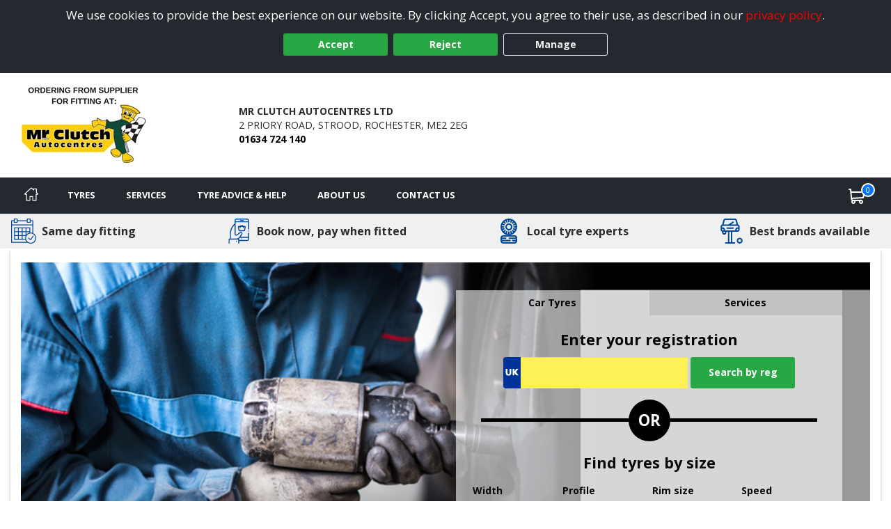

--- FILE ---
content_type: text/html; charset=utf-8
request_url: https://www.stroodtyrescentre.co.uk/
body_size: 40369
content:

<!DOCTYPE html>
<!-- Site Online -->
<!--[if IE 7 ]> <html class="IE7" lang="en"> <![endif]-->
<!--[if IE 8 ]> <html class="IE8" lang="en"> <![endif]-->
<!--[if IE 9 ]> <html class="IE9" lang="en"> <![endif]-->
<!--[if (gt IE 9)|!(IE)]><!-->
<html lang="en">
<!--<![endif]-->



<head>

    <script>
        window.dataLayer = window.dataLayer || [];
        function gtag() { dataLayer.push(arguments); }

        if (localStorage.getItem('consentMode') === null) {
            gtag('consent', 'default', {
                'ad_storage': 'denied',
                'analytics_storage': 'denied',
                'personalization_storage': 'denied',
                'functionality_storage': 'denied',
                'security_storage': 'denied',
                'ad_personalization': 'denied',
                'ad_user_data': 'denied'
            });
        }
        else {
            gtag('consent', 'default', JSON.parse(localStorage.getItem('consentMode')));
        }
    </script>

    

    <link rel="canonical" href="https://www.stroodtyrescentre.co.uk" />

    
    

    <!-- Google Tag Manager -->
    <script>
        (function (w, d, s, l, i) {
            w[l] = w[l] || []; w[l].push({
                'gtm.start':
                    new Date().getTime(), event: 'gtm.js'
            }); var f = d.getElementsByTagName(s)[0],
                j = d.createElement(s), dl = l != 'dataLayer' ? '&l=' + l : ''; j.async = true; j.src =
                    'https://www.googletagmanager.com/gtm.js?id=' + i + dl; f.parentNode.insertBefore(j, f);
        })(window, document, 'script', 'dataLayer', 'GTM-5DPMF8P');
    </script>
    <!-- End Google Tag Manager -->

<script>window.dataLayer = window.dataLayer || [];</script>


    


    <meta charset="utf-8" />
<meta http-equiv="X-UA-Compatible" content="IE=edge" />
<title>MR CLUTCH AUTOCENTRES LTD | Strood Tyres</title>
<meta name="description" content="MR CLUTCH AUTOCENTRES LTD supply and fit tyres for Strood and the surrounding areas. Same day fitting. Tyres near me. Strood Tyres" />

<meta name="author" content="Silkmoth Ltd, https://www.silkmoth.com" />
<meta name="viewport" content="width=device-width, initial-scale=1.0, user-scalable=yes">
<link rel="preconnect" href="https://fonts.gstatic.com" />
<link rel="preconnect" href="https://fonts.googleapis.com" />
<link rel="preconnect" href="https://www.googletagmanager.com" />

<!-- CSS -->

<link href='/content/bootstrap-css?v=sr-b8QTX-38LPaobxn4Sr2XuxYlNHxsFgcGIMFwHkjg1' rel='stylesheet' type='text/css'>

<link href='/content/font-awesome.css?v=SB8R80xt1lGIkAsZEQ87K12DVYEynDhIFz1zKiT59R81' rel='stylesheet' type='text/css'>

<link href='/content/preload-css?v=gSpkCO3YscfOlEooQfy2oDJjtTZrtyzz8uz_90T9-201' rel='stylesheet' type='text/css'>

<link href='/content/async-css?v=EDdw1JVz2wHEzaloJODncYVBshiryNYMQ1kH48qZMJM1' rel='stylesheet' type='text/css'>



<link href='/content/online-css?v=DRG60S3pyzaqqI1HH3WN77SV8HXa9HsitKmcIApYyPY1' rel='stylesheet' type='text/css'>


<link href='/tyresandservice.css' rel='stylesheet' type='text/css'>



<link rel="stylesheet" href="/content/bootstrap-4-grid.min.css" />



<!-- JS -->
    <script type="text/javascript">
        !(function (cfg) { function e() { cfg.onInit && cfg.onInit(i) } var S, u, D, t, n, i, C = window, x = document, w = C.location, I = "script", b = "ingestionendpoint", E = "disableExceptionTracking", A = "ai.device."; "instrumentationKey"[S = "toLowerCase"](), u = "crossOrigin", D = "POST", t = "appInsightsSDK", n = cfg.name || "appInsights", (cfg.name || C[t]) && (C[t] = n), i = C[n] || function (l) { var d = !1, g = !1, f = { initialize: !0, queue: [], sv: "7", version: 2, config: l }; function m(e, t) { var n = {}, i = "Browser"; function a(e) { e = "" + e; return 1 === e.length ? "0" + e : e } return n[A + "id"] = i[S](), n[A + "type"] = i, n["ai.operation.name"] = w && w.pathname || "_unknown_", n["ai.internal.sdkVersion"] = "javascript:snippet_" + (f.sv || f.version), { time: (i = new Date).getUTCFullYear() + "-" + a(1 + i.getUTCMonth()) + "-" + a(i.getUTCDate()) + "T" + a(i.getUTCHours()) + ":" + a(i.getUTCMinutes()) + ":" + a(i.getUTCSeconds()) + "." + (i.getUTCMilliseconds() / 1e3).toFixed(3).slice(2, 5) + "Z", iKey: e, name: "Microsoft.ApplicationInsights." + e.replace(/-/g, "") + "." + t, sampleRate: 100, tags: n, data: { baseData: { ver: 2 } }, ver: 4, seq: "1", aiDataContract: undefined } } var h = -1, v = 0, y = ["js.monitor.azure.com", "js.cdn.applicationinsights.io", "js.cdn.monitor.azure.com", "js0.cdn.applicationinsights.io", "js0.cdn.monitor.azure.com", "js2.cdn.applicationinsights.io", "js2.cdn.monitor.azure.com", "az416426.vo.msecnd.net"], k = l.url || cfg.src; if (k) { if ((n = navigator) && (~(n = (n.userAgent || "").toLowerCase()).indexOf("msie") || ~n.indexOf("trident/")) && ~k.indexOf("ai.3") && (k = k.replace(/(\/)(ai\.3\.)([^\d]*)$/, function (e, t, n) { return t + "ai.2" + n })), !1 !== cfg.cr) for (var e = 0; e < y.length; e++)if (0 < k.indexOf(y[e])) { h = e; break } var i = function (e) { var a, t, n, i, o, r, s, c, p, u; f.queue = [], g || (0 <= h && v + 1 < y.length ? (a = (h + v + 1) % y.length, T(k.replace(/^(.*\/\/)([\w\.]*)(\/.*)$/, function (e, t, n, i) { return t + y[a] + i })), v += 1) : (d = g = !0, o = k, c = (p = function () { var e, t = {}, n = l.connectionString; if (n) for (var i = n.split(";"), a = 0; a < i.length; a++) { var o = i[a].split("="); 2 === o.length && (t[o[0][S]()] = o[1]) } return t[b] || (e = (n = t.endpointsuffix) ? t.location : null, t[b] = "https://" + (e ? e + "." : "") + "dc." + (n || "services.visualstudio.com")), t }()).instrumentationkey || l.instrumentationKey || "", p = (p = p[b]) ? p + "/v2/track" : l.endpointUrl, (u = []).push((t = "SDK LOAD Failure: Failed to load Application Insights SDK script (See stack for details)", n = o, r = p, (s = (i = m(c, "Exception")).data).baseType = "ExceptionData", s.baseData.exceptions = [{ typeName: "SDKLoadFailed", message: t.replace(/\./g, "-"), hasFullStack: !1, stack: t + "\nSnippet failed to load [" + n + "] -- Telemetry is disabled\nHelp Link: https://go.microsoft.com/fwlink/?linkid=2128109\nHost: " + (w && w.pathname || "_unknown_") + "\nEndpoint: " + r, parsedStack: [] }], i)), u.push((s = o, t = p, (r = (n = m(c, "Message")).data).baseType = "MessageData", (i = r.baseData).message = 'AI (Internal): 99 message:"' + ("SDK LOAD Failure: Failed to load Application Insights SDK script (See stack for details) (" + s + ")").replace(/\"/g, "") + '"', i.properties = { endpoint: t }, n)), o = u, c = p, JSON && ((r = C.fetch) && !cfg.useXhr ? r(c, { method: D, body: JSON.stringify(o), mode: "cors" }) : XMLHttpRequest && ((s = new XMLHttpRequest).open(D, c), s.setRequestHeader("Content-type", "application/json"), s.send(JSON.stringify(o)))))) }, a = function (e, t) { g || setTimeout(function () { !t && f.core || i() }, 500), d = !1 }, T = function (e) { var n = x.createElement(I), e = (n.src = e, cfg[u]); return !e && "" !== e || "undefined" == n[u] || (n[u] = e), n.onload = a, n.onerror = i, n.onreadystatechange = function (e, t) { "loaded" !== n.readyState && "complete" !== n.readyState || a(0, t) }, cfg.ld && cfg.ld < 0 ? x.getElementsByTagName("head")[0].appendChild(n) : setTimeout(function () { x.getElementsByTagName(I)[0].parentNode.appendChild(n) }, cfg.ld || 0), n }; T(k) } try { f.cookie = x.cookie } catch (p) { } function t(e) { for (; e.length;)!function (t) { f[t] = function () { var e = arguments; d || f.queue.push(function () { f[t].apply(f, e) }) } }(e.pop()) } var r, s, n = "track", o = "TrackPage", c = "TrackEvent", n = (t([n + "Event", n + "PageView", n + "Exception", n + "Trace", n + "DependencyData", n + "Metric", n + "PageViewPerformance", "start" + o, "stop" + o, "start" + c, "stop" + c, "addTelemetryInitializer", "setAuthenticatedUserContext", "clearAuthenticatedUserContext", "flush"]), f.SeverityLevel = { Verbose: 0, Information: 1, Warning: 2, Error: 3, Critical: 4 }, (l.extensionConfig || {}).ApplicationInsightsAnalytics || {}); return !0 !== l[E] && !0 !== n[E] && (t(["_" + (r = "onerror")]), s = C[r], C[r] = function (e, t, n, i, a) { var o = s && s(e, t, n, i, a); return !0 !== o && f["_" + r]({ message: e, url: t, lineNumber: n, columnNumber: i, error: a, evt: C.event }), o }, l.autoExceptionInstrumented = !0), f }(cfg.cfg), (C[n] = i).queue && 0 === i.queue.length ? (i.queue.push(e), i.trackPageView({})) : e(); })({
            src: "https://js.monitor.azure.com/scripts/b/ai.3.gbl.min.js",
            // name: "appInsights",
            // ld: 0,
            // useXhr: 1,
            crossOrigin: "anonymous",
            // onInit: null,
            // cr: 0,
            cfg: { // Application Insights Configuration
                connectionString: "InstrumentationKey=22a23ac1-989a-415b-867d-5e93f7b50853;IngestionEndpoint=https://westeurope-5.in.applicationinsights.azure.com/;LiveEndpoint=https://westeurope.livediagnostics.monitor.azure.com/;ApplicationId=3f5d56aa-74d9-43cf-aa69-0b8b979e2be4"
            }
        });
    </script>


        <link href="/file/getfile/78964/favicon__20251204t125910?max=150" rel="icon" type="image/x-icon" />
        <link href="/file/getfile/78964/favicon__20251204t125910?max=150" rel="shortcut icon" type="image/x-icon" />

    
    


    

    
</head>

<body>
    
    

    <!-- Google Tag Manager (noscript) -->
    <noscript>
        <iframe src="https://www.googletagmanager.com/ns.html?id=GTM-5DPMF8P"
                height="0" width="0" style="display:none;visibility:hidden"></iframe>
    </noscript>
    <!-- End Google Tag Manager (noscript) -->


    
    

    


    <div class="cookie-banner text-center" id="cookie-container">
    <div class="row m-0">
        <div class="col-xs-12 m-auto">
            We use cookies to provide the best experience on our website. By clicking Accept, you agree to their use, as described in our <a class="d-inline-block sm-click" data-smid="Cookie Privacy Link" href="/privacy-policy" rel="nofollow">privacy policy</a>.
            <div class="row d-flex justify-content-center">
                <button id="btnCookiePolicyAccept" class="btn btn-primary d-inline-block px-3 m-1 sm-click" data-smid="Cookie Accept">Accept</button>
                <button id="btnCookiePolicyReject" class="btn btn-primary d-inline-block px-3 m-1 sm-click" data-smid="Cookie Reject">Reject</button>
                <button id="btnCookiePolicyManage" class="btn btn-outline-primary d-inline-block px-3 m-1 sm-click" data-smid="Cookie Manage">Manage</button>
            </div>
        </div>
    </div>
</div>






    
<form action="/servicesns/getdeliverymessages" data-ajax="true" data-ajax-failure="GetDeliveryMessage_Failure" data-ajax-mode="replace" data-ajax-success="GetDeliveryMessage_Success" data-ajax-update="#missing-element" id="ajaxDeliveryForm" method="post"></form>



    <div class="header-container">
        

<header class="header">
    <div class="lower">
        <div class="container-fluid container-fluid-alt">
            <div class="row-fluid flex-middle">
                <div class="span3">
                    <div class="logoContainer">
                                <h1 class="logoText">Strood Tyres - Next Day Fitting From MR CLUTCH AUTOCENTRES LTD</h1>
                            <a href="/" aria-label="View home page">
                                    <picture>
        <source type="image/webp" srcset="/file/getwebpimage/67689/mr_clutch_tyre_sites_logo?maxwidth=300&maxheight=110"  />
        <img  src="/file/getfile/67689/mr_clutch_tyre_sites_logo?width=300&height=110" class="logo"   alt="Strood Tyres"     />
    </picture>

                            </a>

                    </div>

                </div>

                <div class="span4 hidden-phone">
                    <span class="d-block font-weight-bold">MR CLUTCH AUTOCENTRES LTD</span>
                    <span class="d-inline-block">2 PRIORY ROAD,</span>
                        <span class="d-inline-block">STROOD,</span>
                    <span class="d-inline-block">ROCHESTER,</span>
                    <span class="d-inline-block">ME2 2EG</span>
                    <span class="d-block font-weight-bold"><a class="sm-click phone-link" data-smdetail="4MRCSTRO" data-smid="Telephone Number Click/Touch" href="tel:01634 724 140" onclick="capturePhone();ga(&#39;send&#39;, &#39;event&#39;, &#39;Phone Call Tracking&#39;, &#39;Click/Touch&#39;, &#39;4MRCSTRO&#39;);">01634 724 140</a></span>
                </div>

                <div class="span5 hidden-phone">
                       
                </div>

            </div>

        </div>
        



    </div>
</header>



<input id="hidLong" type="hidden" value="0.49093" />
<input id="hidLat" type="hidden" value="51.39246" />
<input id="hidPostcode" type="hidden" value="ME2 2EG" />
<input id="hidTrading" type="hidden" value="MR CLUTCH AUTOCENTRES LTD" />
<input id="hidAddress1" type="hidden" value="2 PRIORY ROAD" />
<input id="hidAddress2" type="hidden" value="STROOD" />
<input id="hidTown" type="hidden" value="ROCHESTER" />
<input id="hidCounty" type="hidden" value="Kent" />
<input id="hidAddressFull" type="hidden" value="2 PRIORY ROAD, STROOD, ROCHESTER, Kent, ME2 2EG" />
<input id="hidUsesAdvanced" type="hidden" value="False" />
<input id="hidTradingName" type="hidden" value="MR CLUTCH AUTOCENTRES LTD" />
<input id="hidProvidesMobileFitting" type="hidden" value="0" />
<input id="hidTelephone" type="hidden" value="01634 724 140" />
<input id="hidEmail" type="hidden" value="strood@mrclutch.com" />


    <input id="hidRadius" type="hidden" value="" />
    <input id="hidColours" type="hidden" value="" />
    <input id="hidPostcodes" type="hidden" value="" />

<input id="hidUrl" type="hidden" value="https://www.stroodtyrescentre.co.uk" />

<button class="menu-mobile menu-open">
    <img src="/Images/Navigation/menu.svg" alt="Menu" />
</button>

<div class="mobile-icons">
<a href="/basket" class="position-relative" aria-label="View basket">
    <img src="/Images/Navigation/cart.svg" style="height: 24px; width: 24px;" alt="Basket" />
    <span class="basket-counter counter-mimic"></span>
</a>

    <a class="sm-click phone-link" data-smdetail="4MRCSTRO" data-smid="Telephone Number Click/Touch" href="tel:01634 724 140" onclick="capturePhone();ga(&#39;send&#39;, &#39;event&#39;, &#39;Phone Call Tracking&#39;, &#39;Click/Touch&#39;, &#39;4MRCSTRO&#39;);"><img src="/Images/Navigation/phone.svg" alt='Phone' loading='lazy' /></a>
</div>

<div id="menu-container" class="menu-container">
    <div id="menu" class="menu">
        <div class="mobile-upper">
            <button class="menu-mobile menu-close">
                <svg xmlns="http://www.w3.org/2000/svg" xmlns:xlink="http://www.w3.org/1999/xlink" version="1.1" id="Capa_1" x="0px" y="0px" viewBox="0 0 512.001 512.001" style="height:20px; width: 20px; enable-background:new 0 0 512.001 512.001;" xml:space="preserve" width="512" height="512"><g><g>
                <g>
                <path d="M284.286,256.002L506.143,34.144c7.811-7.811,7.811-20.475,0-28.285c-7.811-7.81-20.475-7.811-28.285,0L256,227.717    L34.143,5.859c-7.811-7.811-20.475-7.811-28.285,0c-7.81,7.811-7.811,20.475,0,28.285l221.857,221.857L5.858,477.859    c-7.811,7.811-7.811,20.475,0,28.285c3.905,3.905,9.024,5.857,14.143,5.857c5.119,0,10.237-1.952,14.143-5.857L256,284.287    l221.857,221.857c3.905,3.905,9.024,5.857,14.143,5.857s10.237-1.952,14.143-5.857c7.811-7.811,7.811-20.475,0-28.285    L284.286,256.002z" data-original="#000000" class="active-path" data-old_color="#000000" style="fill:#FFFFFF"></path>
	                </g>
                </svg>
            </button>
            <span class="menu-title">Menu</span>
        </div>

        <ul class="top-nav">

            <li class="home-li">
                <a href="/" class="item-icon home sm-click" aria-label="Home" data-smid="MegaNav Home">
                    <svg class="home-icon" style="height:20px; width: 20px;" xmlns="http://www.w3.org/2000/svg" xmlns:xlink="http://www.w3.org/1999/xlink" version="1.1" id="Capa_1" x="0px" y="0px" viewBox="0 0 512 512" style="enable-background:new 0 0 512 512;" xml:space="preserve" width="512px" height="512px">
                    <g><g><g><path d="M503.401,228.884l-43.253-39.411V58.79c0-8.315-6.741-15.057-15.057-15.057H340.976c-8.315,0-15.057,6.741-15.057,15.057    v8.374l-52.236-47.597c-10.083-9.189-25.288-9.188-35.367-0.001L8.598,228.885c-8.076,7.36-10.745,18.7-6.799,28.889    c3.947,10.189,13.557,16.772,24.484,16.772h36.689v209.721c0,8.315,6.741,15.057,15.057,15.057h125.913    c8.315,0,15.057-6.741,15.057-15.057V356.931H293v127.337c0,8.315,6.741,15.057,15.057,15.057h125.908    c8.315,0,15.057-6.741,15.056-15.057V274.547h36.697c10.926,0,20.537-6.584,24.484-16.772    C514.147,247.585,511.479,236.245,503.401,228.884z M433.965,244.433c-8.315,0-15.057,6.741-15.057,15.057v209.721h-95.793    V341.874c0-8.315-6.742-15.057-15.057-15.057H203.942c-8.315,0-15.057,6.741-15.057,15.057v127.337h-95.8V259.49    c0-8.315-6.741-15.057-15.057-15.057H36.245l219.756-200.24l74.836,68.191c4.408,4.016,10.771,5.051,16.224,2.644    c5.454-2.41,8.973-7.812,8.973-13.774V73.847h74.002v122.276c0,4.237,1.784,8.276,4.916,11.13l40.803,37.18H433.965z" data-original="#000000" class="active-path" data-old_color="#000000" fill="#fff" /></g></g> </g>
                    </svg>
                    <span class="home-text">Home</span>
                </a>
            </li>

            <li class="mobile-item">
                <a href="/?search=tyres" rel="nofollow" class="item-icon search sm-click" aria-label="Search for tyres" data-smid="MegaNav Tyre Search">Search for tyres</a>
            </li>

            <li>
                <a href="javascript:void(0)" rel="nofollow" class="item-icon tyre" aria-label="Tyres">Tyres</a>

                <ul class="wrap">
                    <li class="return-title">Tyres</li>

                    <li class="flex-75">
                        <ul class="wrap mobile-mt-0">
                                <li class="flex-33 mobile-p-0">
                                    <h4 class="sub-title">Tyres we offer</h4>
                                    <ul class="mobile-standard">
                                            <li><a href="/content/details/232/4x4-tyres" class="sm-click" aria-label="4x4 Tyres" data-smid="MegaNav Tyres We Offer" data-smdetail="4x4 Tyres">4x4 Tyres</a></li>
                                            <li><a href="/content/details/237/car-tyres" class="sm-click" aria-label="Car Tyres" data-smid="MegaNav Tyres We Offer" data-smdetail="Car Tyres">Car Tyres</a></li>
                                            <li><a href="/content/details/236/van-tyres" class="sm-click" aria-label="Van Tyres" data-smid="MegaNav Tyres We Offer" data-smdetail="Van Tyres">Van Tyres</a></li>
                                    </ul>
                                </li>

                                <li class="flex-33 mobile-p-0">
                                    <h4 class="sub-title">Specialist Tyres</h4>
                                    <ul class="mobile-standard">
                                            <li><a href="/content/details/233/all-season-tyres" class="sm-click" aria-label="All Season Tyres" data-smid="MegaNav Specialist Tyres" data-smdetail="All Season Tyres">All Season Tyres</a></li>
                                            <li><a href="/content/details/348/electric-vehicle-tyres" class="sm-click" aria-label="Electric Vehicle Tyres" data-smid="MegaNav Specialist Tyres" data-smdetail="Electric Vehicle Tyres">Electric Vehicle Tyres</a></li>
                                            <li><a href="/content/details/234/high-performance-tyres" class="sm-click" aria-label="High Performance Tyres" data-smid="MegaNav Specialist Tyres" data-smdetail="High Performance Tyres">High Performance Tyres</a></li>
                                            <li><a href="/content/details/238/run-flat-tyres" class="sm-click" aria-label="Run Flat Tyres" data-smid="MegaNav Specialist Tyres" data-smdetail="Run Flat Tyres">Run Flat Tyres</a></li>
                                            <li><a href="/content/details/239/winter-tyres" class="sm-click" aria-label="Winter Tyres" data-smid="MegaNav Specialist Tyres" data-smdetail="Winter Tyres">Winter Tyres</a></li>
                                    </ul>
                                </li>

                                <li class="flex-33 mobile-p-0">
                                    <h4 class="sub-title">Popular Vehicle Makes</h4>
                                    <ul class="mobile-standard">
                                            <li><a href="/tyre-reviews-by-vehicle/ford" class="sm-click" aria-label="Ford" data-smid="MegaNav Popular Makes" data-smdetail="Ford">Ford</a></li>
                                            <li><a href="/tyre-reviews-by-vehicle/vauxhall" class="sm-click" aria-label="Vauxhall" data-smid="MegaNav Popular Makes" data-smdetail="Vauxhall">Vauxhall</a></li>
                                            <li><a href="/tyre-reviews-by-vehicle/volkswagen" class="sm-click" aria-label="Volkswagen" data-smid="MegaNav Popular Makes" data-smdetail="Volkswagen">Volkswagen</a></li>
                                            <li><a href="/tyre-reviews-by-vehicle/nissan" class="sm-click" aria-label="Nissan" data-smid="MegaNav Popular Makes" data-smdetail="Nissan">Nissan</a></li>
                                            <li><a href="/tyre-reviews-by-vehicle/audi" class="sm-click" aria-label="Audi" data-smid="MegaNav Popular Makes" data-smdetail="Audi">Audi</a></li>
                                            <li><a href="/tyre-reviews-by-vehicle/peugeot" class="sm-click" aria-label="Peugeot" data-smid="MegaNav Popular Makes" data-smdetail="Peugeot">Peugeot</a></li>
                                            <li><a href="/tyre-reviews-by-vehicle/bmw" class="sm-click" aria-label="BMW" data-smid="MegaNav Popular Makes" data-smdetail="BMW">BMW</a></li>
                                            <li><a href="/tyre-reviews-by-vehicle/citroen" class="sm-click" aria-label="Citroen" data-smid="MegaNav Popular Makes" data-smdetail="Citroen">Citroen</a></li>
                                            <li><a href="/tyre-reviews-by-vehicle/toyota" class="sm-click" aria-label="Toyota" data-smid="MegaNav Popular Makes" data-smdetail="Toyota">Toyota</a></li>
                                            <li><a href="/tyre-reviews-by-vehicle/renault" class="sm-click" aria-label="Renault" data-smid="MegaNav Popular Makes" data-smdetail="Renault">Renault</a></li>
                                        <li><a href="/tyre-reviews-by-vehicle" class="sm-click" aria-label="View popular vehicles" data-smid="MegaNav Popular Makes" data-smdetail="View All"><strong>View all popular</strong></a></li>
                                    </ul>
                                </li>

                                <li class="flex-100 mobile-p-0 mt-4">
                                    <h4 class="sub-title">Tyre Manufacturers</h4>

                                    <ul class="col-list mt-0">
                                            <li class="flex-33">
                                                <h5 class="group-title">Mid-range</h5>
                                                <ul class="standard mobile-standard fill-width">
                                                        <li><a href="/tyre/brand/1247/falken-tyres" class="sm-click" aria-label="Falken Tyres" data-smid="MegaNav Manufacturers" data-smdetail="Falken Tyres">Falken Tyres</a></li>
                                                        <li><a href="/tyre/brand/1255/general-tire-tyres" class="sm-click" aria-label="General Tire Tyres" data-smid="MegaNav Manufacturers" data-smdetail="General Tire Tyres">General Tire Tyres</a></li>
                                                        <li><a href="/tyre/brand/187/gt-radial-tyres" class="sm-click" aria-label="GT Radial Tyres" data-smid="MegaNav Manufacturers" data-smdetail="GT Radial Tyres">GT Radial Tyres</a></li>
                                                        <li><a href="/tyre/brand/1317/sumitomo-tyres" class="sm-click" aria-label="Sumitomo Tyres" data-smid="MegaNav Manufacturers" data-smdetail="Sumitomo Tyres">Sumitomo Tyres</a></li>
                                                        <li><a href="/tyre/brand/1323/toyo-tyres" class="sm-click" aria-label="Toyo Tyres" data-smid="MegaNav Manufacturers" data-smdetail="Toyo Tyres">Toyo Tyres</a></li>
                                                </ul>
                                            </li>
                                                                                    <li class="flex-33">
                                                <h5 class="group-title">Premium</h5>
                                                <ul class="standard mobile-standard fill-width">
                                                        <li><a href="/tyre/brand/1219/bf-goodrich-tyres" class="sm-click" aria-label="BF Goodrich Tyres" data-smid="MegaNav Manufacturers" data-smdetail="BF Goodrich Tyres">BF Goodrich Tyres</a></li>
                                                        <li><a href="/tyre/brand/1223/bridgestone-tyres" class="sm-click" aria-label="Bridgestone Tyres" data-smid="MegaNav Manufacturers" data-smdetail="Bridgestone Tyres">Bridgestone Tyres</a></li>
                                                        <li><a href="/tyre/brand/1231/continental-tyres" class="sm-click" aria-label="Continental Tyres" data-smid="MegaNav Manufacturers" data-smdetail="Continental Tyres">Continental Tyres</a></li>
                                                        <li><a href="/tyre/brand/1243/dunlop-tyres" class="sm-click" aria-label="Dunlop Tyres" data-smid="MegaNav Manufacturers" data-smdetail="Dunlop Tyres">Dunlop Tyres</a></li>
                                                        <li><a href="/tyre/brand/1258/goodyear-tyres" class="sm-click" aria-label="Goodyear Tyres" data-smid="MegaNav Manufacturers" data-smdetail="Goodyear Tyres">Goodyear Tyres</a></li>
                                                        <li><a href="/tyre/brand/1272/michelin-tyres" class="sm-click" aria-label="Michelin Tyres" data-smid="MegaNav Manufacturers" data-smdetail="Michelin Tyres">Michelin Tyres</a></li>
                                                        <li><a href="/tyre/brand/1293/pirelli-tyres" class="sm-click" aria-label="Pirelli Tyres" data-smid="MegaNav Manufacturers" data-smdetail="Pirelli Tyres">Pirelli Tyres</a></li>
                                                </ul>
                                            </li>
                                                                                    <li class="flex-33">
                                                <h5 class="group-title">Budget</h5>
                                                <ul class="standard mobile-standard fill-width">
                                                        <li><a href="/tyre/brand/489/autogrip-tyres" class="sm-click" aria-label="Autogrip Tyres" data-smid="MegaNav Manufacturers" data-smdetail="Autogrip Tyres">Autogrip Tyres</a></li>
                                                        <li><a href="/tyre/brand/884/fullrun-tyres" class="sm-click" aria-label="Fullrun Tyres" data-smid="MegaNav Manufacturers" data-smdetail="Fullrun Tyres">Fullrun Tyres</a></li>
                                                        <li><a href="/tyre/brand/189/ovation-tyres" class="sm-click" aria-label="Ovation Tyres" data-smid="MegaNav Manufacturers" data-smdetail="Ovation Tyres">Ovation Tyres</a></li>
                                                        <li><a href="/tyre/brand/592/runway-tyres" class="sm-click" aria-label="Runway Tyres" data-smid="MegaNav Manufacturers" data-smdetail="Runway Tyres">Runway Tyres</a></li>
                                                </ul>
                                            </li>
                                    </ul>
                                </li>


                        </ul>
                    </li>


                </ul>
            </li>

            <li>
                <a href="javascript:void(0)" rel="nofollow" onmouseover="javascript: loadServices()" onclick="javascript: loadServices()" class="item-icon service" aria-label="Services">Services</a>
                <ul>
                    <li class="return-title">Services</li>
                        <li class="flex-25 right" id="liMobileServices">
                            <h4 class="sub-title">Request A Quote</h4>
                                <ul class="fill-width service-item">
                                    <li class="service" data-imgsrc="/Images/Navigation/service.svg" onclick="javascript: window.location.href='/services/servicing';">
                                        <a href="/services/servicing" class="btn btn-added sm-click" data-smid="MegaNav Service Quote" data-smdetail="Servicing" aria-label="Request a servicing quote">
                                            Servicing
                                        </a>
                                    </li>
                                </ul>

                                <ul class="fill-width service-item">
                                    <li class="repair" data-imgsrc="/Images/car-repair.svg" onclick="javascript: window.location.href='/services/repairs';">
                                        <a href="/services/repairs" class="btn btn-added sm-click" data-smid="MegaNav Service Quote" data-smdetail="Repairs" aria-label="Request a quote for repairs">
                                            Repairs
                                        </a>
                                    </li>
                                </ul>
                        </li>

                        <li>
                            <h4 class="sub-title">Popular Services</h4>
                            <ul>
                                        <li><a href="/services/servicing" class="sm-click" data-smid="MegaNav Service Quote" data-smdetail="Servicing" aria-label="Servicing">Servicing</a></li>
                                        <li><a href="/services/repairs" class="sm-click" data-smid="MegaNav Service Quote" data-smdetail="Repairs" aria-label="Repairs">Repairs</a></li>
                                                            </ul>
                        </li>
                                            <li class="flex-50">
                            <h4 class="sub-title">All Services</h4>
                            <ul class="fill-width">
                                    <li><a href="/services/details/2/brake-inspection" class="sm-click" data-smid="MegaNav All Services" aria-label="Brake Inspection" data-smdetail="Brake Inspection">Brake Inspection</a></li>
                                    <li><a href="/services/details/4/bulb-replacement" class="sm-click" data-smid="MegaNav All Services" aria-label="Bulb Replacement" data-smdetail="Bulb Replacement">Bulb Replacement</a></li>
                                    <li><a href="/services/details/34/front-wheel-alignment" class="sm-click" data-smid="MegaNav All Services" aria-label="Front Wheel Alignment" data-smdetail="Front Wheel Alignment">Front Wheel Alignment</a></li>
                                    <li><a href="/services/details/8/mot" class="sm-click" data-smid="MegaNav All Services" aria-label="MOT" data-smdetail="MOT">MOT</a></li>
                                    <li><a href="/services/details/11/servicing" class="sm-click" data-smid="MegaNav All Services" aria-label="Servicing" data-smdetail="Servicing">Servicing</a></li>
                                    <li><a href="/services/details/13/tyre-repair" class="sm-click" data-smid="MegaNav All Services" aria-label="Tyre Repair" data-smdetail="Tyre Repair">Tyre Repair</a></li>
                            </ul>
                        </li>

                        <li class="flex-25" id="liServices">
                            <h4 class="sub-title">Request A Quote</h4>
                                <ul class="fill-width service-item">
                                    <li class="service" data-imgsrc="/Images/Navigation/service.svg" onclick="javascript: window.location.href='/services/servicing';">
                                        <a href="/services/servicing" class="btn btn-added sm-click" aria-label="Servicing" data-smid="MegaNav Service Quote" data-smdetail="Servicing">
                                            Servicing
                                        </a>
                                    </li>
                                </ul>

                                <ul class="fill-width service-item">
                                    <li class="repair" data-imgsrc="/Images/car-repair.svg" onclick="javascript: window.location.href='/services/repairs';">
                                        <a href="/services/repairs" class="btn btn-added sm-click" data-smid="MegaNav Service Quote" aria-label="Repairs" data-smdetail="Repairs">
                                            Repairs
                                        </a>
                                    </li>
                                </ul>
                        </li>
                </ul>
            </li>




            <li>
                <a href="javascript:void(0)" rel="nofollow" class="item-icon help" aria-label="Tyre advice">Tyre Advice &amp; Help</a>
                <ul>
                    <li class="return-title">Tyre Advice &amp; Help</li>

                        <li>
                            <h4 class="sub-title">Help</h4>
                            <ul>
                                    <li><a href="/tyreinfo/tyre-labelling" class="sm-click" aria-label="Tyre Labelling" data-smid="MegaNav Tyre Help" data-smdetail="Tyre Labelling">Tyre Labelling</a></li>
                                    <li><a href="/tyreinfo/tyre-pressure" class="sm-click" aria-label="Tyre Pressure" data-smid="MegaNav Tyre Help" data-smdetail="Tyre Pressure">Tyre Pressure</a></li>
                                    <li><a href="/tyreinfo/tyresafe" class="sm-click" aria-label="TyreSafe" data-smid="MegaNav Tyre Help" data-smdetail="TyreSafe">TyreSafe</a></li>
                            </ul>
                        </li>


                        <li>
                            <h4 class="sub-title">Advice</h4>
                            <ul>
                                    <li><a href="/faq/booking-faq" class="sm-click" aria-label="Booking FAQ" data-smid="MegaNav Tyre Advice" data-smdetail="Booking FAQ">Booking FAQ</a></li>
                                    <li><a href="/tyreinfo/driving-rain-driving-safely" class="sm-click" aria-label="Driving Rain Driving Safely" data-smid="MegaNav Tyre Advice" data-smdetail="Driving Rain Driving Safely">Driving Rain Driving Safely</a></li>
                            </ul>
                        </li>

                        <li>
                            <h4 class="sub-title">How to Guides</h4>
                            <ul>
                                    <li><a href="/tyreinfo/guide-to-alignment" class="sm-click" aria-label="Guide to Alignment" data-smid="MegaNav How To Guides" data-smdetail="Guide to Alignment">Guide to Alignment</a></li>
                                    <li><a href="/tyreinfo/guide-to-tyre-wall-marking" class="sm-click" aria-label="Guide to Tyre Wall Markings" data-smid="MegaNav How To Guides" data-smdetail="Guide to Tyre Wall Markings">Guide to Tyre Wall Markings</a></li>
                            </ul>
                        </li>


                        <li>
                                <h4 class="sub-title">General Information</h4>
                            <ul>
                                    <li><a href="/c/company-history" class="sm-click" aria-label="Company History" data-smid="MegaNav General Info" data-smdetail="Company History">Company History</a></li>
                                    <li><a href="/c/tyres-1" class="sm-click" aria-label="Tyres" data-smid="MegaNav General Info" data-smdetail="Tyres">Tyres</a></li>
                            </ul>
                        </li>
                </ul>
            </li>




            <li>
                <a href="javascript:void(0)" rel="nofollow" class="item-icon mot" aria-label="About Us">About Us</a>
                <ul>
                    <li class="return-title">About Us</li>

                    <li>
                        <h4 class="sub-title">About</h4>
                        <ul>
                            <li><a href="/about" class="item-icon about sm-click" aria-label="Read about us" data-smid="MegaNav About Us">About Us</a></li>
                            <li>
                                <a href="/reviews" class="item-icon review sm-click" aria-label="View reviews" data-smid="MegaNav Reviews">Reviews</a>
                            </li>
                        </ul>
                    </li>

                    <li>
                        <h4 class="sub-title">Opening Hours</h4>
                        <ul>
                            <li>

<div>
    
    <strong class="meganav-hide">Opening hours</strong>

    <div class="hours-row">
        <div>Monday:</div>
        <div><span content="Mo 08:30 - 17:30">08:30 - 17:30</span></div>
    </div>

    <div class="hours-row">
        <div>Tuesday:</div>
        <div><span content="Tu 08:30 - 17:30">08:30 - 17:30</span></div>
    </div>

    <div class="hours-row">
        <div>Wednesday:</div>
        <div><span content="We 08:30 - 17:30">08:30 - 17:30</span></div>
    </div>

    <div class="hours-row">
        <div>Thursday:</div>
        <div><span content="Th 08:30 - 17:30">08:30 - 17:30</span></div>
    </div>

    <div class="hours-row">
        <div>Friday:</div>
        <div><span content="Fr 08:30 - 17:30">08:30 - 17:30</span></div>
    </div>

    <div class="hours-row">
        <div>Saturday:</div>
        <div><span content="Sa 08:30 - 17:00">08:30 - 17:00</span></div>
    </div>

    <div class="hours-row">
        <div>Sunday:</div>
        <div><span content="Su Closed">Closed</span></div>
    </div>


</div>


</li>
                        </ul>
                    </li>

                    <li class="ml-3 pull-right">
                        <h4 class="sub-title">Areas Served</h4>
                        <ul>
                            <li><span class="text-right">Strood, Rochester, Cobham, Cuxton, Chatham, Capstone, Luddesdown, Wainscott, Chattenhen, Hoo, Meopham, Halling, Wouldham</span></li>
                        </ul>
                    </li>
                </ul>
            </li>

            <li>
                <a href="javascript:void(0)" rel="nofollow" onmouseover="javascript: loadMap()" onclick="javascript: loadMap()" class="item-icon phone sm-click" data-smid="Contact Us" aria-label="Contact us" data-smdetail="MegaNav">Contact Us</a>
                <ul class="contact-menu">
                    <li class="return-title">Contact Us</li>
                    <li class="contact-menu-item contact-menu-company">
                        <h4 class="sub-title">Company Information</h4>
                        <ul>
                            <li class="mb-3">

<div id="address">
	<strong>MR CLUTCH AUTOCENTRES LTD</strong><br/>
	<div><div class='adr'><address><div class='street-address'>2 PRIORY ROAD</div><div class='street-address'>STROOD</div><div class='extended-address'>ROCHESTER</div><div class='extended-address'>Kent</div><div class='postal-code'>ME2 2EG</div></address></div></div>
</div></li>
                            <li class="list-item-icon list-item-phone mb-2 sm-click" data-smdetail="Telephone Link"><a class="sm-click phone-link" data-smdetail="4MRCSTRO" data-smid="Telephone Number Click/Touch" href="tel:01634 724 140" onclick="capturePhone();ga(&#39;send&#39;, &#39;event&#39;, &#39;Phone Call Tracking&#39;, &#39;Click/Touch&#39;, &#39;4MRCSTRO&#39;);">01634 724 140</a></li>

                                <li class="list-item-icon list-item-email mb-3">

                                    <div class="wrap-email">
                                        <a class="sm-click" data-smid="Email Click/Touch" data-smdetail="4MRCSTRO" aria-label="Email us" href="mailto:strood@mrclutch.com">
                                            <span>strood@mrclutch.com</span>
                                        </a>
                                    </div>

                                </li>


                            <li>

<div id="follow-us">

        <dl class="footer-social">
            <dt class="subtitle">Follow us</dt>
                        <dd><a rel="nofollow" href="https://www.facebook.com/MrClutchAutocentres" target="_blank" class="sm-click" data-smid="Social Media Click/Touch" aria-label="Facebook" data-smdetail="Facebook"><span class="fa fa-facebook-square"></span></a></dd>
                        <dd><a rel="nofollow" href="https://www.twitter.com/MrClutch_Auto" target="_blank" class="sm-click" data-smid="Social Media Click/Touch" aria-label="Twitter" data-smdetail="Twitter"><span class="fa fa-twitter-square"></span></a></dd>
                        <dd><a rel="nofollow" href="https://plus.google.com/103024310120631256901/posts" target="_blank" class="sm-click" data-smid="Social Media Click/Touch" aria-label="Google" data-smdetail="Google"><span class="fa fa-google-plus-square"></span></a></dd>
                        <dd><a rel="nofollow" href="https://www.youtube.com/user/http://www.youtube.com/channel/UCZKjELPkjfXvDK740_kwGIQ/videos/" target="_blank" class="sm-click" data-smid="Social Media Click/Touch" aria-label="YouTube" data-smdetail="YouTube"><span class="fa fa-youtube-square"></span></a></dd>
                        <dd><a rel="nofollow" href="https://www.linkedin.com/company/mr-clutch?trk=tyah&amp;trkInfo=tas%3Amr+clutch%2Cidx%3A1-1-1" target="_blank" class="sm-click" data-smid="Social Media Click/Touch" aria-label="LinkedIn(Company)" data-smdetail="LinkedIn(Company)"><span class="fa fa-linkedin-square"></span></a></dd>
        </dl>

</div></li>
                        </ul>
                    </li>
                    <li class="contact-menu-item contact-menu-opening">
                        <h4 class="sub-title">Opening Hours</h4>
                        <ul>
                            <li class="mb-3">

<div>
    
    <strong class="meganav-hide">Opening hours</strong>

    <div class="hours-row">
        <div>Monday:</div>
        <div><span content="Mo 08:30 - 17:30">08:30 - 17:30</span></div>
    </div>

    <div class="hours-row">
        <div>Tuesday:</div>
        <div><span content="Tu 08:30 - 17:30">08:30 - 17:30</span></div>
    </div>

    <div class="hours-row">
        <div>Wednesday:</div>
        <div><span content="We 08:30 - 17:30">08:30 - 17:30</span></div>
    </div>

    <div class="hours-row">
        <div>Thursday:</div>
        <div><span content="Th 08:30 - 17:30">08:30 - 17:30</span></div>
    </div>

    <div class="hours-row">
        <div>Friday:</div>
        <div><span content="Fr 08:30 - 17:30">08:30 - 17:30</span></div>
    </div>

    <div class="hours-row">
        <div>Saturday:</div>
        <div><span content="Sa 08:30 - 17:00">08:30 - 17:00</span></div>
    </div>

    <div class="hours-row">
        <div>Sunday:</div>
        <div><span content="Su Closed">Closed</span></div>
    </div>


</div>


</li>
                            <li><a class="btn btn-primary sm-click" data-smdetail="MegaNav" data-smid="Contact Us" href="/contact">Contact Us</a></li>
                        </ul>
                    </li>
                    <li class="contact-menu-item contact-menu-map ml-auto flex-40" id="liMap">
                        <h4 class="sub-title">Map</h4>
                        <ul>
                            <li>
                                <div id="menuMap" class="map-static"></div>
                                    <a class="btn btn-outline-secondary mt-2 sm-click" data-smid="MegaNav Directions" rel="nofollow" aria-label="View directions" href="https://maps.google.com/maps?saddr=&daddr=51.39246,0.49093" target="_blank" id="lnk-directions" title="Open in #APP#">Want Directions?</a>
                            </li>
                        </ul>
                    </li>
                </ul>
            </li>



            <li class="ml-auto basket-nav">
<a href="/basket" class="position-relative" aria-label="View basket">
    <svg class="basket-icon" id="Layer_1" enable-background="new 0 0 511.343 511.343" height="512" viewBox="0 0 511.343 511.343" width="512" xmlns="http://www.w3.org/2000/svg"><path d="m490.334 106.668h-399.808l-5.943-66.207c-.972-10.827-10.046-19.123-20.916-19.123h-42.667c-11.598 0-21 9.402-21 21s9.402 21 21 21h23.468c12.825 142.882-20.321-226.415 24.153 269.089 1.714 19.394 12.193 40.439 30.245 54.739-32.547 41.564-2.809 102.839 50.134 102.839 43.942 0 74.935-43.826 59.866-85.334h114.936c-15.05 41.455 15.876 85.334 59.866 85.334 35.106 0 63.667-28.561 63.667-63.667s-28.561-63.667-63.667-63.667h-234.526c-15.952 0-29.853-9.624-35.853-23.646l335.608-19.724c9.162-.538 16.914-6.966 19.141-15.87l42.67-170.67c3.308-13.234-6.71-26.093-20.374-26.093zm-341.334 341.337c-11.946 0-21.666-9.72-21.666-21.667s9.72-21.667 21.666-21.667c11.947 0 21.667 9.72 21.667 21.667s-9.72 21.667-21.667 21.667zm234.667 0c-11.947 0-21.667-9.72-21.667-21.667s9.72-21.667 21.667-21.667 21.667 9.72 21.667 21.667-9.72 21.667-21.667 21.667zm47.366-169.726-323.397 19.005-13.34-148.617h369.142z" fill="#00499B" /></svg>
    <span class="basket-counter" id="basket-item-count">0</span>
</a>
            </li>

        </ul>
    </div>
</div>





    </div>

    

<div class="bg-light-grey ">
    <div class="container-fluid container-alt">

            <div class="usp-container hidden-phone">
                    <div class="usp usp-main ">
                        <span>Same day fitting</span>
                    </div>
                    <div class="usp usp-main ">
                        <span>Book now, pay when fitted</span>
                    </div>
                    <div class="usp usp-main ">
                        <span>Local tyre experts</span>
                    </div>
                    <div class="usp usp-main ">
                        <span>Best brands available</span>
                    </div>
            </div>
                <div class="visible-phone text-center">
                    <div class="flexslider usp-slider m-y-10">
                        <ul class="slides">
                                <li class="usp usp-slide ">
                                    <span>Same day fitting</span>
                                </li>
                                <li class="usp usp-slide ">
                                    <span>Book now, pay when fitted</span>
                                </li>
                                <li class="usp usp-slide ">
                                    <span>Local tyre experts</span>
                                </li>
                                <li class="usp usp-slide ">
                                    <span>Best brands available</span>
                                </li>
                        </ul>
                    </div>
                </div>
    </div>
</div>




    <div class="inner-page-container">
        <div id="inner-page" class="container-fluid ">
            
            <div id="main-content">
                




<div class="hero-search d-flex m-b-20" id="combination-search">

    <div class="search-overlay d-flex align-items-center flex-fill">

        <div class="row align-items-center flex-fill">

            <div class="col-12 col-lg-6 offset-lg-6">

                            <ul class="nav nav-tabs combination-search row no-gutters" role="tablist">
                                <li class="active col" role="presentation">
                                    <a id="home-tab" rel="nofollow" data-toggle="tab" href="#home" role="tab" aria-controls="home" aria-selected="true" aria-label="View car tyres">Car Tyres</a>
                                </li>
                                <li class=" col" role="presentation">
                                    <a id="service-tab" rel="nofollow" class="sm-click" data-toggle="tab" href="#service-tab-content" role="tab" aria-controls="services" aria-selected="false" aria-label="View services" data-smid="Home Car/Services Tab Click" data-smdetail="Services">Services</a>
                                </li>
                            </ul>

                <div class="tab-content">
                    <div class="tab-pane fade active in" id="home" role="tabpanel" aria-labelledby="home-tab">

                        <div class="search-bg">

                            <div class="row">

                                <div class="col-12">
                                    <div class="text-center">
                                        <h2 class="font-weight-bold m-b-10">Enter your registration</h2>
                                        

<form action="/vrnsearch/details" class="m-b-0" method="get">    <div class="vrn-search">
        <div>
            <fieldset>
                <input Value="" aria-label="Vrn Search" class="required m-b-10" data-val="true" data-val-required="VRN is required" id="txtVrnSearch" maxLength="10" name="VRN" type="text" value="" />
                
                <span class="field-validation-valid" data-valmsg-for="VRN" data-valmsg-replace="true"></span>
                <input type="submit" value="Search by reg" class="btn btn-primary sm-click" data-smid="VRN Search"/>
            </fieldset>
        </div>
    </div>
</form>
                                    </div>
                                </div>

                                <div class="col-12 d-flex">
                                    <div class="search-options-divider search-options-divider-horizontal m-3">
                                        <span class="search-options-divider-badge">OR</span>
                                    </div>
                                </div>

                                <div class="col-12">
                                    <div class="text-center m-b-20">
                                        <h2 class="font-weight-bold m-b-10">Find tyres by size</h2>
                                        

<div class="tyre-size-search-horiz">

<form action="/tyresearch/results" id="tyreSearchForm" method="get">        <fieldset>
            <div class="row no-gutters">
                <div class="col-6 col-sm-3 px-1">
                    <div class="rear-option">
                        <h3>Width</h3>
                        <select aria-label="Width" class="ddlWidth required" id="Width" name="Width"><optgroup label="Popular">
<option value="175">175</option>
<option value="185">185</option>
<option value="195">195</option>
<option selected="selected" value="205">205</option>
<option value="215">215</option>
<option value="225">225</option>
<option value="235">235</option>
<option value="245">245</option>
<option value="255">255</option>
</optgroup>
<optgroup label="All">
<option value="30">30</option>
<option value="31">31</option>
<option value="33">33</option>
<option value="35">35</option>
<option value="115">115</option>
<option value="125">125</option>
<option value="135">135</option>
<option value="145">145</option>
<option value="155">155</option>
<option value="165">165</option>
<option value="265">265</option>
<option value="275">275</option>
<option value="285">285</option>
<option value="295">295</option>
<option value="305">305</option>
<option value="315">315</option>
<option value="325">325</option>
<option value="335">335</option>
<option value="345">345</option>
<option value="350">350</option>
<option value="355">355</option>
<option value="500">500</option>
<option value="600">600</option>
<option value="650">650</option>
<option value="750">750</option>
</optgroup>
</select>
                    </div>
                </div>

                <div class="col-6 col-sm-3 px-1">
                    <div class="rear-option">
                        <h3>Profile</h3>
                        <select aria-label="Profile" class="ddlProfile required" id="Profile" name="Profile"><option value="35">35</option>
<option value="40">40</option>
<option value="45">45</option>
<option value="50">50</option>
<option selected="selected" value="55">55</option>
<option value="60">60</option>
<option value="65">65</option>
<option value="70">70</option>
<option value="75">75</option>
<option value="80">80</option>
</select>
                    </div>
                </div>

                <div class="col-6 col-sm-3 px-1">
                    <div class="rear-option">
                        <h3>Rim size</h3>
                        <select aria-label="Rim size" class="ddlRim required" id="Rim" name="Rim"><option value="15">15</option>
<option selected="selected" value="16">16</option>
<option value="17">17</option>
<option value="19">19</option>
</select>
                    </div>
                </div>

                <div class="col-6 col-sm-3 px-1">
                    <div class="rear-option">
                        <h3>Speed</h3>
                        <select aria-label="Speed" class="ddlSpeed" id="Speed" name="Speed"><option value="">Any</option>
<option value="H">H</option>
<option value="Q">Q</option>
<option value="T">T</option>
<option value="V">V</option>
<option value="W">W</option>
<option value="Y">Y</option>
<option value="Z">Z</option>
</select>
                    </div>
                </div>
            </div>

            <input data-val="true" data-val-required="The isBike field is required." id="isBike" name="isBike" type="hidden" value="False" />

            
                <div class="button-group">
                    
                    <input type="submit" value="Search by size" class="btn btn-primary bottom sm-click" data-smid="Tyre Size Search" />

                </div>
                <span class="d-block mt-3">
                    <a class="info-link font-weight-semibold sm-click" data-smid="Info link find tyre size" aria-label="How to find your tyre size" href="javascript:void(0)" onclick="javascript: ShowModalPopup(false,'CarTyreSize');">
                        How to find your tyre size
                    </a>
                </span>
<input Length="0" id="TyreCategory" name="TyreCategory" type="hidden" value="" />


        </fieldset>
</form>
</div>


<script>
    document.getElementById('resumeSearchButton')?.addEventListener('click', function () {
        // Update the form values to match saved cookie values
        const form = document.getElementById('tyreSearchForm');
        const width = this.dataset.width;
        const profile = this.dataset.profile;
        const rim = this.dataset.rim;
        const speed = this.dataset.speed;
        const tyreCategory = this.dataset.tyreCategory;
        const isBike = this.getAttribute('data-is-bike');

        var widthurl = "/tyresearch/GetRatios";
        var profileurl = "/tyresearch/GetProfiles";
        var rimurl = "/tyresearch/GetSpeeds";

        // Update form fields
       
        
        
        if (width != "") {
            $.ajax({
                url: widthurl,
                dataType: 'json',
                data: { width: width },
                async: false,
                success: function (data) {
                    $('.ddlProfile').empty();
                    $.each(data, function (index, value) {
                        $('.ddlProfile').append("<option value='" + value.Value + "'>" + value.Text + "</option>");
                    });
                },
                error: function (data) {
                    alert("error");
                }
            });
        }

        
        if (profile != "") {
            $.ajax({
                url: profileurl,
                dataType: 'json',
                async: false,
                data: { width: width, profile: profile },
                success: function (data) {
                    $('.ddlRim').empty();
                    $.each(data, function (index, value) {
                        $('.ddlRim').append("<option value='" + value.Value + "'>" + value.Text + "</option>");
                    });
                },
                error: function (data) {
                    alert("error");
                }
            });
        }

        
        if (rim != "") {
            $.ajax({
                url: rimurl,
                dataType: 'json',
                async: false,
                data: { width: width, profile: profile, rim: rim },
                success: function (data) {
                    $('.ddlSpeed').empty();
                    $.each(data, function (index, value) {
                        $('.ddlSpeed').append("<option value='" + value.Value + "'>" + value.Text + "</option>");
                    });
                },
                error: function (data) {
                    alert("error");
                }
            });
        }

        $('.ddlWidth').val(width);
        $('.ddlProfile').val(profile);
        $('.ddlRim').val(rim);
        $('.ddlSpeed').val(speed);

        form.querySelector('select[name="Width"]').value = width;
        form.querySelector('select[name="Profile"]').value = profile;
        form.querySelector('select[name="Rim"]').value = rim;
        form.querySelector('select[name="Speed"]').value = speed || '';

        if (tyreCategory != null && tyreCategory != "") {
            form.querySelector('select[name="TyreCategory"]').value = tyreCategory;
        }

        // Check and update the hidden inputs
        const isBikeInput = form.querySelector('input[name="isBike"]');
        if (isBikeInput) {
            isBikeInput.value = isBike;
        }

        // Submit the form
        form.submit();
    });
</script>
                                    </div>
                                </div>

                            </div>

                                <span class="search-available">
                                    <span class="nowRunMessage altMessage">Order <strong>now</strong> to fit <strong>today</strong></span>
                                </span>

                        </div>

                    </div>

<div class="tab-pane fade" id="service-tab-content" role="tabpanel" aria-labelledby="service-tab">
    <div class="search-bg services-h d-flex flex-column overflow-y-auto">
        <div class="mb-2">
            <h4 class="font-weight-bold m-b-0">Popular services</h4>
        </div>

        <div class="addit-services">
                    <div class="p-10 bg-white rounded home-service-item addit-service">
                        <div class="row">
                            <div class="col-12 d-flex justify-content-between">
                                <div class="d-inline-block">
                                    <div class="d-inline-block service-preview-icon-sm print-transparent ml-0 mr-3 mb-0">
                                        <svg class='service-preview-icon print-black' xmlns="http://www.w3.org/2000/svg" viewBox="0 0 996.59 876.68"><path d="m454.02 875.23c-46.945-5.933-84.5-18.984-99.84-34.696-8.209-8.407-9.588-11.552-10.767-24.558-1.749-19.288 2.266-31.1 13.809-40.625 10.399-8.581 39.604-20.486 60.965-24.852l14.351-2.933v-163.3-163.3h64.892 64.892v163.3 163.3l14.351 2.933c21.36 4.366 50.566 16.271 60.965 24.852 11.543 9.525 15.558 21.337 13.809 40.625-1.179 13.01-2.558 16.15-10.767 24.558-19.971 20.452-71.76 34.429-133.27 35.966-19.904.497-43.93-.074-53.39-1.269m-263.58-305.93c-23.344-5.055-45.38-16.816-63.805-34.05-16.02-14.986-16.08-15.02-22.519-10.797-3.551 2.326-6.805 3.859-7.231 3.406-.427-.453.133-7 1.244-14.551 1.111-7.55 2.738-18.984 3.615-25.408 1.551-11.359 1.781-11.621 8.332-9.494 3.705 1.203 15.05 4.593 25.22 7.535l18.483 5.348-6.954 5.545-6.954 5.545 10.934 9.519c6.01 5.236 18.234 13.03 27.16 17.315 14.88 7.15 18.29 7.79 41.18 7.732 31.23-.079 47.783-5.97 66.799-23.78l13.07-12.239-6.098-4.79-6.098-4.79 18.577-5.376c10.218-2.957 21.609-6.36 25.314-7.563 6.551-2.127 6.781-1.865 8.332 9.494.877 6.425 2.504 17.858 3.615 25.408 1.111 7.55 1.671 14.1 1.244 14.551-.427.453-3.662-1.068-7.19-3.379-6.378-4.179-6.505-4.119-22.525 10.56-34.565 31.673-78.946 43.96-123.74 34.26m599 0c-23.344-5.055-45.38-16.816-63.805-34.05-16.02-14.986-16.08-15.02-22.519-10.797-3.551 2.326-6.805 3.859-7.231 3.406-.427-.453.133-7 1.244-14.551 1.111-7.55 2.738-18.984 3.615-25.408 1.551-11.359 1.781-11.621 8.332-9.494 3.705 1.203 15.05 4.593 25.22 7.535l18.482 5.348-6.954 5.545-6.954 5.545 10.934 9.519c6.01 5.236 18.234 13.03 27.16 17.315 14.88 7.15 18.29 7.79 41.18 7.732 31.23-.079 47.783-5.97 66.799-23.78l13.07-12.239-6.098-4.79-6.098-4.79 18.577-5.376c10.217-2.957 21.609-6.36 25.314-7.563 6.551-2.127 6.781-1.865 8.332 9.494.877 6.425 2.504 17.858 3.615 25.408 1.111 7.55 1.671 14.1 1.244 14.551-.427.453-3.662-1.068-7.19-3.379-6.378-4.179-6.505-4.119-22.525 10.56-34.565 31.673-78.946 43.96-123.74 34.26m-596.79-97.05c-41.13-11.343-73.41-46.582-78.972-86.23l-1.926-13.727-47.979-.678c-47.33-.669-47.995-.753-49.21-6.24-.679-3.059-4.664-23.814-8.856-46.12-8.679-46.18-8.13-50.54 6.366-50.54h8.648v-37.898c0-42.37 3.26-54.39 16.941-62.47 3.885-2.295 20.81-6.518 37.611-9.385l30.548-5.212 29.331-26.12c82.5-73.47 137.83-109.31 183.04-118.57 66.729-13.671 199.44-11.507 254.08 4.144 24.942 7.145 57.37 28.794 132.65 88.56 27.954 22.19 52.07 41.33 53.597 42.522 1.524 1.193 44.615 11.725 95.76 23.405 61.24 13.987 95.35 22.917 99.9 26.16 10.851 7.726 14.967 21.468 14.967 49.962v24.908h13.727 13.727v51.16 51.16h-36.997-36.997l-2.806 15.09c-8.554 45.999-42.956 80.05-88.8 87.91-55.04 9.428-108.56-27.572-120.54-83.34l-4.23-19.685-189.66.639-189.66.639-3.125 15.32c-8.353 40.95-35.598 71-75.57 83.36-17.856 5.519-38.461 5.994-55.55 1.281"></path></svg>
                                    </div>

                                    <div class="d-inline-block lh-15">
                                        <span class="font-weight-semibold d-block">Front Wheel Alignment</span>
                                        <strong class="color-brand">&pound;48.95</strong>
                                    </div>
                                </div>

                                <div class="d-inline-block">
<form action="/services/addservice" method="post">                                        <input type="hidden" id="basket-redirect" value="true" />
                                        <input type="submit" value="Book" class="btn btn-primary sm-click" data-smid="Book or Remove Service (Widget)" data-smdetail="Front Wheel Alignment" data-redirect="true" data-service-button=add data-service-id="2203" />
</form>                                </div>
                            </div>
                        </div>

                        <div class="row p-service">
                            <div class="col-12 p-0">
                                <span class="service-desc text-sml more" data-length="120">
                                    <p>The simple act of banging a kerb or hitting a pothole can skew your wheel alignment. Poorly aligned wheels result in irregular and accelerated tyre wear and can affect the handling and safety of your vehicle. Let us give you peace of mind and ensure you get the maximum wear from your new tyres by ensuring the wheels are correctly aligned. Please note that the price shown is for two wheel alignment.</p>
                                </span>
                            </div>
                        </div>
                    </div>
        </div>

        <div class="text-center mt-3">
            <a href="/basket/services" aria-label="View all services" class="color-brand font-weight-semibold">View all services<i class="fa fa-long-arrow-right ml-2"></i></a>
        </div>
    </div>
</div>

                </div>

            </div>

        </div>

    </div>

</div>
<div class="bg-light-grey m-b-20 ">
                <div class="row-fluid non-mobile">

                <div class="span12">

                    <div class="main-banner">
                            <img src="/file/getfile/75873/sumi_banner" alt="Strood" title="Strood" loading="lazy" />
                    </div>

                </div>

            </div>

</div>


    <div class="p-4 p-md-5 m-b-20 bg-dark-grey">
        <div class="text-center ">
            <h2 class="mb-2 font-weight-bold text-white">Buy Tyres Online with MR CLUTCH AUTOCENTRES LTD - How It Works</h2>
            <h3 class=" text-white">Buying tyres and garage services in three simple&nbsp;steps</h3>
        </div>

        <div class="row">
            <div class="col-12 col-lg-4 mt-5">
                <div class="border p-5 bg-white rounded-lg h-100">
                    <span class="badge badge-theme badge-pill font-weight-bold card-badge">Step 1</span>

                    <div class="row">
                        <div class="col-12">
                            <img class="buy-cta-icon alt-icon img-fluid d-block mb-4 mx-auto"  alt="Step 1" src="/Images/icon-tyre.svg" />
                        </div>

                        <div class="col-12">
                            <h4 class="subtitle font-weight-semibold mb-2">Find Your Tyres in ROCHESTER</h4>
                            <p class="pb-0">Use your registration number or your tyre size to search our stock for the right tyre for your car, 4x4 or SUV. We have access to a vast stock of budget, mid-range and premium tyres.</p>
                        </div>
                    </div>
                </div>
            </div>

            <div class="col-12 col-lg-4 mt-5">
                <div class="border p-5 bg-white rounded-lg h-100">
                    <span class="badge badge-theme badge-pill font-weight-bold card-badge">Step 2</span>

                    <div class="row">
                        <div class="col-12">
                            <img class="buy-cta-icon alt-icon img-fluid d-block mb-4 mx-auto" alt="Step 2" src="/Images/icon-car-service.svg" />
                        </div>

                        <div class="col-12">
                            <h4 class="subtitle font-weight-semibold mb-2">Additional Services</h4>
                            <p class="pb-0">Once you’ve added your tyres to your shopping basket you can add any of our <a href="javascript: scrollServicesOffered();" aria-label="Find additional services offered" title="Services Offered" class="color-brand">additional services</a>.</p>
                        </div>
                    </div>
                </div>
            </div>

            <div class="col-12 col-lg-4 mt-5">
                <div class="border p-5 bg-white rounded-lg h-100">
                    <span class="badge badge-theme badge-pill font-weight-bold card-badge">Step 3</span>

                    <div class="row">
                        <div class="col-12">
                            <img class="buy-cta-icon alt-icon img-fluid d-block mb-4 mx-auto" alt="Step 3" src="/Images/icon-checkout.svg" />
                        </div>

                        <div class="col-12">
                            <h4 class="subtitle font-weight-semibold mb-2">Checkout</h4>
                            <p class="pb-0">Choose your fitting date/time and confirm your contact details and you're done. You only pay when the work is done and you're happy with&nbsp;it.</p>
                        </div>
                    </div>
                </div>
            </div>
        </div>
    </div>



<div class="m-b-30 last-child-p-b-0">

    <div id="company-about" class="content">
        <div class="row-fluid row-layout"><div class="span6"><h2 style="text-align: center;"><span style="text-decoration: underline;"><strong>Welcome to the Strood branch of Mr Clutch Autocentres.</strong></span></h2>
<p style="text-align: center;">Mr Clutch is one of the UK&rsquo;s favourite providers of vehicle <a href="/services/servicing" class="link-bold-black" target="_self">Servicing</a> and repair and has a reputation for fast, reliable services that represent excellent value for money. The Strood branch of Mr Clutch is the largest of our forty six auto-centres and has been offering services throughout Kent for over twenty years. We&rsquo;ve expanded significantly and have doubled in size over the last year.</p>
<p style="text-align: center;">Mr Clutch Strood <a href="/content/promotions" class="link-bold-black" target="_self">offers</a> a huge range of services in our auto-centre&nbsp;and we have multiple ramps as well as ample customer parking space, allowing us to see to your vehicle and get you back on the road as soon as possible. We&rsquo;re able to do this as a result of our state of the art setting and our expert technicians. Mr Clutch Strood has undergone extensive remodelling, ensuring that all of the machinery and equipment that we carry is of the highest quality and uses the latest technology.&nbsp; At Strood we offer a&nbsp;local and highly professional tyre supply and fitting service. We have an excellent range of tyre brands to suit all pockets and vehicles.</p>
<p style="text-align: center;"><picture><source type="image/webp" srcset="/file/getwebpimage/66989/strood?maxWidth=420 420w, /file/getwebpimage/66989/strood?maxWidth=820 820w, /file/getwebpimage/66989/strood 1220w"><img src="/file/getfile/66989/strood" alt="MR CLUTCH AUTOCENTRES LTD" loading="lazy"></picture></p></div><div class="span6"><div class="youtube" data-distributoraccount="4MRCSTRO" data-embed="qhBO9ntBJVU" data-height="315" data-id="qhBO9ntBJVU" data-iscontent="true" data-width="560"><div class="play-button" id="btnqhBO9ntBJVU" title="Press to load YouTube video"></div></div><p style="text-align: center;">&nbsp;</p>
<p style="text-align: center;">Mr Clutch prides ourselves on offering you the best range of tyre brands and we stock all of the major premium brands: <a href="/tyre/brand/1223/bridgestone" class="link-bold-black" target="_self">Bridgestone tyres</a>,&nbsp;<a href="/tyre/brand/1231/continental" class="link-bold-black" target="_self">Continental tyres</a>,&nbsp;<a href="/tyre/brand/1243/dunlop" class="link-bold-black" target="_self">Dunlop tyres</a>,&nbsp;<a href="/tyre/brand/1258/goodyear" class="link-bold-black" target="_self">Goodyear tyres</a>,&nbsp;<a href="/tyre/brand/1272/michelin" class="link-bold-black" target="_self">Michelin tyres</a>,&nbsp;<a href="/tyre/brand/1293/pirelli" class="link-bold-black" target="_self">Pirelli tyres</a>, <a href="/tyre/brand/1317/sumitomo" class="link-bold-black" target="_self">Sumitomo tyres</a>.</p>
<p style="text-align: center;"><em><strong>You can use this website to book your <a href="/c/tyres-1" class="link-bold-black" target="_self">Tyres</a> by simply entering your vehicle registration number&nbsp;or tyre size at the top of this screen. &nbsp;Alternatively, please pop in and see us if you&rsquo;re not sure what you want and would like some advice.</strong></em></p></div></div>
    </div>

</div>


<div id="servicesOffered" class="p-4 text-center mb-3">

    <h3 class="custom-title m-b-20">Services offered</h3>

    <div class="row mb-4">


                <div class="col-6 col-md-3 d-flex flex-column service-preview align-items-center p-4">
                        <a class="sm-click" data-smid="Services Offered Home" data-smdetail="Brake Inspection" aria-label="Brake Inspection" href="/services/details/2/brake-inspection">

                                <div class="service-preview-icon-bg print-transparent">
                                    <svg class='service-preview-icon print-black' xmlns="http://www.w3.org/2000/svg" viewBox="0 0 455.1 472.85"><path d="m203.38 471.59c-49.03-5.213-95.81-27.09-132.1-61.771-89.88-85.89-95.47-227.53-12.67-320.51 28.29-31.768 67.742-56.42 107.72-67.31 35.621-9.704 71.21-11.127 105.65-4.223 10.472 2.099 27.604 6.749 28.727 7.797.218.203-1.237 3.305-3.234 6.893-7.794 14.01-13.416 25.17-13.37 26.557.026.796 4.767 3.813 10.536 6.703 25.991 13.02 39.803 22.814 58.772 41.667 18.37 18.257 29.344 33.901 37.19 53.02 1.903 4.636 3.868 8.907 4.367 9.492.505.592 4.278-.292 8.513-1.995 8.455-3.399 25.723-11.12 28.962-12.941 4.299-2.423 5.489-1.232 9.306 9.318 9.513 26.29 13.406 49.35 13.353 79.11-.084 47.36-12.378 88.78-37.741 127.13-46.843 70.837-129.8 110.02-213.99 101.07m47.71-84.87c31.358-5.462 55.648-18.1 78.27-40.73 28.542-28.546 42.594-62.52 42.594-102.99 0-8.499-.793-19.999-1.762-25.556-11.993-68.774-72.806-120.28-141.98-120.25-38.51.016-74.61 14.925-101.91 42.09-22.605 22.491-36.84 51.01-41.625 83.4-9.22 62.41 24.368 124.92 81.7 152.07 12.02 5.691 28.493 10.835 40.02 12.495 11.886 1.713 33.28 1.46 44.695-.528m13.1-41.963c-15.312-15.684-20.291-18.992-31.896-21.19-7.747-1.469-17.04-.069-25.22 3.802-3.52 1.665-10.561 7.764-19.579 16.959-11.297 11.519-14.56 14.208-16.498 13.593-4.845-1.538-20.563-12.674-28.494-20.19l-8.135-7.707 9.106-17.981c10.381-20.498 12.375-27.935 10.395-38.752-2.917-15.933-11.162-24.713-34.04-36.25-13.962-7.04-15.179-7.923-15.179-11 0-8.729 12.901-43.37 16.14-43.34.723.005 9.418 1.095 19.322 2.424 24.92 3.342 33.592 1.477 45.905-9.873 8.229-7.585 11.04-14.683 13.695-34.587 1.263-9.463 2.546-17.456 2.852-17.762.306-.306 5.809-1.171 12.229-1.922 8.821-1.032 14.782-1.019 24.399.056 6.999.782 12.951 1.647 13.226 1.922.275.275 1.533 8.243 2.796 17.706 2.656 19.904 5.467 27 13.695 34.587 12.299 11.336 20.355 13.05 46.16 9.834 10.425-1.3 19.286-2.371 19.691-2.379 2.389-.046 13.359 29.31 14.873 39.804l.77 5.335-15.858 7.827c-17.679 8.726-24.339 14.18-29.617 24.26-3.02 5.766-3.38 7.685-3.396 18.13l-.018 11.681 9.885 19.625 9.885 19.625-5.671 5.813c-9.564 9.803-31.691 25.09-35.942 24.828-.57-.035-7.538-6.724-15.485-14.864m-19.216-60.951c7.616-3.682 16.08-12.137 19.869-19.847 2.544-5.176 2.959-7.71 2.959-18.06 0-14.265-2.452-20.624-11.387-29.539-17.751-17.709-47.31-15.494-62.09 4.653-11.02 15.02-10.717 37.24.701 51.08 4.649 5.637 13.189 11.587 19.675 13.709 7.721 2.526 23.01 1.519 30.28-1.995m149.79-138.65c-2.54-7.696-12.708-24.708-20.558-34.397-15.419-19.03-35.12-34.862-58.24-46.816-7.285-3.765-13.441-7.01-13.68-7.2-.239-.195 2.133-5.125 5.271-10.957 3.138-5.831 9.804-18.38 14.812-27.887 5.01-9.506 9.763-17.536 10.565-17.844 2.373-.91 22.862 9.33 39.652 19.819 32.618 20.375 57.39 45.61 70.855 72.19 3.741 7.382 10.394 27.329 10.394 31.16 0 2.876.238 2.74-24.08 13.769-16.99 7.705-30.27 13.168-32.02 13.174-.722.003-2.058-2.254-2.969-5.01m15.812-33.42c11.144-11.144-5.124-27.709-16.658-16.963-7.867 7.33-2.47 20.483 8.405 20.483 3.626 0 5.557-.823 8.253-3.52m-52.49-53.773c4.358-2.855 5.978-8.919 3.785-14.167-1.73-4.14-7.04-8.01-10.991-8.01-3.619 0-8.988 3.649-10.949 7.44-1.617 3.128-1.72 4.585-.587 8.365.754 2.518 2.56 5.41 4.01 6.427 3.423 2.398 11.03 2.369 14.729-.055"></path></svg>
                                </div>

                            <span class="d-block text-alt m-1">Brake Inspection</span>
                        </a>
                </div>
                <div class="col-6 col-md-3 d-flex flex-column service-preview align-items-center p-4">
                        <a class="sm-click" data-smid="Services Offered Home" data-smdetail="Bulb Replacement" aria-label="Bulb Replacement" href="/services/details/4/bulb-replacement">

                                <div class="service-preview-icon-bg print-transparent">
                                    <svg class='service-preview-icon print-black' xmlns="http://www.w3.org/2000/svg" viewBox="0 0 301.99 313.42"><path d="m1162.54 443.66c-1.924-4.222-12.246-14.474-18.563-18.437-3.405-2.136-11.256-6.504-17.447-9.708-6.191-3.204-11.711-6.372-12.266-7.04-1.321-1.591 43.571-47.69 49.27-50.6 5.419-2.764 17.02-4.823 31.26-5.546 10.178-.517 12.207-.371 13.307.954 1.18 1.422 7.154 48.47 7.14 56.22 0 2.81-1.603 4.06-25.25 19.75-13.885 9.212-25.502 16.75-25.815 16.75-.313 0-1.05-1.054-1.637-2.342m-118.05-12.552c-10.06-3.474-16.993-11.213-19.774-22.07-3.349-13.07.219-20.97 17.252-38.19l12.61-12.744 4.233 4.708c6.158 6.849 12.292 9.67 20.975 9.644 10.7-.032 18.678-4.891 24.02-14.629 2.332-4.255 2.929-6.596 2.954-11.581.024-4.863.364-6.254 1.531-6.272.825-.013 3.329-.854 5.565-1.87 9.856-4.477 16.407-13.992 16.425-23.86.001-4.937.16-5.25 2.521-5.25 3.463 0 10.49-3.453 15.16-7.448 5-4.282 9.258-12.13 10.01-18.451.582-4.915.634-4.978 4.707-5.658 10.431-1.742 20.17-9.555 23.17-18.596 2.114-6.364 1.547-14.425-1.514-21.542l-2.189-5.089 3.69-5.136c5.072-7.06 7.463-15.299 7.463-25.713 0-35.965 24.05-63.991 58.705-68.4 7.922-1.01 20.526.026 26.08 2.138 2.535.964 2.081 1.506-18.704 22.307l-21.302 21.319 1.578 5.429c4.477 15.402 23.398 33.11 36.9 34.53l4.241.447 20.491-20.571c11.27-11.314 20.761-20.571 21.09-20.571 1.341 0 3.226 12.07 3.203 20.5-.067 24.716-13.545 46.852-35.29 57.955-10.162 5.189-16.261 6.645-31.498 7.516-19.751 1.129-22.878 2.456-36.422 15.452l-10.578 10.151-22 3.823c-24.443 4.248-29.05 5.926-34.834 12.679-8.06 9.422-8.986 24.279-2.132 34.379l2.506 3.693-40.03 40.591c-22.02 22.325-41.675 41.708-43.683 43.07-7.774 5.282-17.828 6.503-27.12 3.294m20.913-21.988c3.333-3.333 3.88-4.5 3.868-8.25-.019-5.544-1.632-8.713-5.898-11.588-8.531-5.749-20.09.263-20.09 10.451 0 8.275 4.969 13.197 13.368 13.243 4.337.024 5.291-.396 8.75-3.856m163.45-9.328c-.268-1.259-1.651-12.639-3.075-25.289-2.871-25.518-4.295-30.21-10.395-34.25-4-2.65-9.692-2.878-28.15-1.125-11.61 1.102-11.966 1.075-16.589-1.25-6.22-3.129-8.626-7.486-8.088-14.649.451-6.01 3.808-10.473 9.142-12.153 5.02-1.582 65.774-12.07 69.914-12.07 5.839 0 11.342 3.579 14.326 9.316 1.554 2.988 7.313 49.1 7.333 58.722.02 9.42-2.6 13.09-16.488 23.13-6.6 4.769-13.225 9.4-14.721 10.291-2.626 1.563-2.738 1.54-3.208-.67m-155.87-42.39c-1.707-.925-6.691-7.387-12.75-16.529-10.627-16.04-11.577-18.82-8.467-24.833 3.537-6.839 12.375-9.256 19.02-5.2 3.959 2.417 21.384 28.672 22.15 33.37 1.666 10.266-10.503 18.313-19.949 13.192m23.412-33.12c-5.084-2.504-25.11-32.901-25.11-38.11 0-8.467 7.604-15.636 15.736-14.837 2.33.229 5.377 1.164 6.771 2.078 1.395.914 7.326 8.851 13.181 17.638 9.446 14.177 10.645 16.466 10.645 20.325 0 11.04-11.19 17.851-21.22 12.909m26.39-32.14c-1.764-1.086-7.504-8.561-13.93-18.14-10-14.909-10.936-16.695-11-21.07-.076-5.184 1.836-8.655 6.815-12.372 3.759-2.807 11.435-2.812 15.292-.011 1.553 1.128 7.773 9.392 13.823 18.364 10.255 15.209 10.995 16.633 10.93 21.04-.08 5.43-2.92 10.211-7.459 12.559-3.949 2.042-10.84 1.866-14.471-.37m32.18-28.634c-5.425-1.878-6.313-2.884-17.697-20.03-8.05-12.12-10.318-16.314-10.666-19.691-.896-8.687 6.775-16.307 15.543-15.441 2.4.237 5.55 1.291 7 2.342 1.45 1.051 7.586 9.251 13.636 18.222 10.218 15.15 11 16.653 11 21.13 0 9.962-9.438 16.72-18.816 13.473" transform="translate(-1023.58-132.59)"/></svg>
                                </div>

                            <span class="d-block text-alt m-1">Bulb Replacement</span>
                        </a>
                </div>
                <div class="col-6 col-md-3 d-flex flex-column service-preview align-items-center p-4">
                        <a class="sm-click" data-smid="Services Offered Home" data-smdetail="Front Wheel Alignment" aria-label="Front Wheel Alignment" href="/services/details/34/front-wheel-alignment">

                                <div class="service-preview-icon-bg print-transparent">
                                    <svg class='service-preview-icon print-black' xmlns="http://www.w3.org/2000/svg" viewBox="0 0 996.59 876.68"><path d="m454.02 875.23c-46.945-5.933-84.5-18.984-99.84-34.696-8.209-8.407-9.588-11.552-10.767-24.558-1.749-19.288 2.266-31.1 13.809-40.625 10.399-8.581 39.604-20.486 60.965-24.852l14.351-2.933v-163.3-163.3h64.892 64.892v163.3 163.3l14.351 2.933c21.36 4.366 50.566 16.271 60.965 24.852 11.543 9.525 15.558 21.337 13.809 40.625-1.179 13.01-2.558 16.15-10.767 24.558-19.971 20.452-71.76 34.429-133.27 35.966-19.904.497-43.93-.074-53.39-1.269m-263.58-305.93c-23.344-5.055-45.38-16.816-63.805-34.05-16.02-14.986-16.08-15.02-22.519-10.797-3.551 2.326-6.805 3.859-7.231 3.406-.427-.453.133-7 1.244-14.551 1.111-7.55 2.738-18.984 3.615-25.408 1.551-11.359 1.781-11.621 8.332-9.494 3.705 1.203 15.05 4.593 25.22 7.535l18.483 5.348-6.954 5.545-6.954 5.545 10.934 9.519c6.01 5.236 18.234 13.03 27.16 17.315 14.88 7.15 18.29 7.79 41.18 7.732 31.23-.079 47.783-5.97 66.799-23.78l13.07-12.239-6.098-4.79-6.098-4.79 18.577-5.376c10.218-2.957 21.609-6.36 25.314-7.563 6.551-2.127 6.781-1.865 8.332 9.494.877 6.425 2.504 17.858 3.615 25.408 1.111 7.55 1.671 14.1 1.244 14.551-.427.453-3.662-1.068-7.19-3.379-6.378-4.179-6.505-4.119-22.525 10.56-34.565 31.673-78.946 43.96-123.74 34.26m599 0c-23.344-5.055-45.38-16.816-63.805-34.05-16.02-14.986-16.08-15.02-22.519-10.797-3.551 2.326-6.805 3.859-7.231 3.406-.427-.453.133-7 1.244-14.551 1.111-7.55 2.738-18.984 3.615-25.408 1.551-11.359 1.781-11.621 8.332-9.494 3.705 1.203 15.05 4.593 25.22 7.535l18.482 5.348-6.954 5.545-6.954 5.545 10.934 9.519c6.01 5.236 18.234 13.03 27.16 17.315 14.88 7.15 18.29 7.79 41.18 7.732 31.23-.079 47.783-5.97 66.799-23.78l13.07-12.239-6.098-4.79-6.098-4.79 18.577-5.376c10.217-2.957 21.609-6.36 25.314-7.563 6.551-2.127 6.781-1.865 8.332 9.494.877 6.425 2.504 17.858 3.615 25.408 1.111 7.55 1.671 14.1 1.244 14.551-.427.453-3.662-1.068-7.19-3.379-6.378-4.179-6.505-4.119-22.525 10.56-34.565 31.673-78.946 43.96-123.74 34.26m-596.79-97.05c-41.13-11.343-73.41-46.582-78.972-86.23l-1.926-13.727-47.979-.678c-47.33-.669-47.995-.753-49.21-6.24-.679-3.059-4.664-23.814-8.856-46.12-8.679-46.18-8.13-50.54 6.366-50.54h8.648v-37.898c0-42.37 3.26-54.39 16.941-62.47 3.885-2.295 20.81-6.518 37.611-9.385l30.548-5.212 29.331-26.12c82.5-73.47 137.83-109.31 183.04-118.57 66.729-13.671 199.44-11.507 254.08 4.144 24.942 7.145 57.37 28.794 132.65 88.56 27.954 22.19 52.07 41.33 53.597 42.522 1.524 1.193 44.615 11.725 95.76 23.405 61.24 13.987 95.35 22.917 99.9 26.16 10.851 7.726 14.967 21.468 14.967 49.962v24.908h13.727 13.727v51.16 51.16h-36.997-36.997l-2.806 15.09c-8.554 45.999-42.956 80.05-88.8 87.91-55.04 9.428-108.56-27.572-120.54-83.34l-4.23-19.685-189.66.639-189.66.639-3.125 15.32c-8.353 40.95-35.598 71-75.57 83.36-17.856 5.519-38.461 5.994-55.55 1.281"></path></svg>
                                </div>

                            <span class="d-block text-alt m-1">Front Wheel Alignment</span>
                        </a>
                </div>
                <div class="col-6 col-md-3 d-flex flex-column service-preview align-items-center p-4">
                        <a class="sm-click" data-smid="Services Offered Home" data-smdetail="MOT" aria-label="MOT" href="/services/details/8/mot">

                                <div class="service-preview-icon-bg print-transparent">
                                    <svg class='service-preview-icon print-black' xmlns="http://www.w3.org/2000/svg" viewBox="0 0 695.42932 700.47485" height="700.47"><a transform="translate(-1125.75.013)"><path d="m1564.24 288.8c12.07-20.676 23.03-37.551 24.347-37.495 2.212.099 37.959 60.999 41.577 70.835.867 2.354-18.429 4.257-43.15 4.257h-44.722l21.942-37.607m-237.99 34.05c7.05-15.998 39.806-71.6 42.19-71.62 1.663-.017 12.61 16.893 24.326 37.57l21.304 37.607h-44.694c-24.591 0-43.99-1.599-43.13-3.553m115.7 176.28c5.04-8.402 14.932-25.321 21.98-37.607 7.05-12.278 13.43-22.324 14.183-22.324 1.058 0 32.23 51.55 43.36 71.67 1.071 1.938-18.444 3.525-43.36 3.525h-45.3l9.166-15.275m179.57 72.73c0-2.01-23.265-43.525-51.7-92.28-28.436-48.732-51.702-89.92-51.704-91.52 0-1.599 47.586-2.302 105.76-1.56 71.32.908 105.76-.255 105.76-3.57 0-6.518-137.8-244.46-141.61-244.5-1.62-.017-26.793 41.22-55.938 91.65-45.664 78.997-53.755 90.53-58.51 83.43-3.034-4.538-27.21-45.793-53.712-91.68-26.501-45.885-49.614-83.39-51.35-83.34-3.506.097-138.55 232.76-141.01 242.93-1.287 5.33 16.644 6.203 104.58 5.085 58.38-.742 106.13.099 106.13 1.871 0 1.77-22.23 41.3-49.39 87.83-27.16 46.537-50.661 87.92-52.2 91.96-2.519 6.562 12.522 7.345 141.04 7.345 79.13 0 143.85-1.646 143.85-3.656m-216.25 123.75c-72.21-15.487-125.39-43.849-176.5-94.13-43.32-42.619-70.25-84.88-89.9-141.1-12.213-34.931-13.148-42.774-13.148-110.45 0-67.69.933-75.51 13.148-110.45 19.789-56.6 46.546-98.44 90.74-141.93 31.389-30.878 47.805-42.767 82.74-59.92 61.48-30.19 93.29-37.626 161.08-37.626 67.779 0 99.6 7.43 161.08 37.626 78.49 38.543 142.37 112.88 173.48 201.84 12.213 34.931 13.148 42.774 13.148 110.45 0 67.69-.933 75.51-13.148 110.45-19.789 56.6-46.546 98.44-90.74 141.93-31.415 30.902-47.777 42.75-82.74 59.898-23.967 11.758-56.26 24.716-71.77 28.799-39.42 10.378-119.63 12.728-157.45 4.618"/></a></svg>
                                </div>

                            <span class="d-block text-alt m-1">MOT</span>
                        </a>
                </div>
                <div class="col-6 col-md-3 d-flex flex-column service-preview align-items-center p-4">
                        <a class="sm-click" data-smid="Services Offered Home" data-smdetail="Servicing" aria-label="Servicing" href="/services/details/11/servicing">

                                <div class="service-preview-icon-bg print-transparent">
                                    <svg class='service-preview-icon print-black' xmlns="http://www.w3.org/2000/svg" viewBox="0 0 301.99 313.42"><path d="m1162.54 443.66c-1.924-4.222-12.246-14.474-18.563-18.437-3.405-2.136-11.256-6.504-17.447-9.708-6.191-3.204-11.711-6.372-12.266-7.04-1.321-1.591 43.571-47.69 49.27-50.6 5.419-2.764 17.02-4.823 31.26-5.546 10.178-.517 12.207-.371 13.307.954 1.18 1.422 7.154 48.47 7.14 56.22 0 2.81-1.603 4.06-25.25 19.75-13.885 9.212-25.502 16.75-25.815 16.75-.313 0-1.05-1.054-1.637-2.342m-118.05-12.552c-10.06-3.474-16.993-11.213-19.774-22.07-3.349-13.07.219-20.97 17.252-38.19l12.61-12.744 4.233 4.708c6.158 6.849 12.292 9.67 20.975 9.644 10.7-.032 18.678-4.891 24.02-14.629 2.332-4.255 2.929-6.596 2.954-11.581.024-4.863.364-6.254 1.531-6.272.825-.013 3.329-.854 5.565-1.87 9.856-4.477 16.407-13.992 16.425-23.86.001-4.937.16-5.25 2.521-5.25 3.463 0 10.49-3.453 15.16-7.448 5-4.282 9.258-12.13 10.01-18.451.582-4.915.634-4.978 4.707-5.658 10.431-1.742 20.17-9.555 23.17-18.596 2.114-6.364 1.547-14.425-1.514-21.542l-2.189-5.089 3.69-5.136c5.072-7.06 7.463-15.299 7.463-25.713 0-35.965 24.05-63.991 58.705-68.4 7.922-1.01 20.526.026 26.08 2.138 2.535.964 2.081 1.506-18.704 22.307l-21.302 21.319 1.578 5.429c4.477 15.402 23.398 33.11 36.9 34.53l4.241.447 20.491-20.571c11.27-11.314 20.761-20.571 21.09-20.571 1.341 0 3.226 12.07 3.203 20.5-.067 24.716-13.545 46.852-35.29 57.955-10.162 5.189-16.261 6.645-31.498 7.516-19.751 1.129-22.878 2.456-36.422 15.452l-10.578 10.151-22 3.823c-24.443 4.248-29.05 5.926-34.834 12.679-8.06 9.422-8.986 24.279-2.132 34.379l2.506 3.693-40.03 40.591c-22.02 22.325-41.675 41.708-43.683 43.07-7.774 5.282-17.828 6.503-27.12 3.294m20.913-21.988c3.333-3.333 3.88-4.5 3.868-8.25-.019-5.544-1.632-8.713-5.898-11.588-8.531-5.749-20.09.263-20.09 10.451 0 8.275 4.969 13.197 13.368 13.243 4.337.024 5.291-.396 8.75-3.856m163.45-9.328c-.268-1.259-1.651-12.639-3.075-25.289-2.871-25.518-4.295-30.21-10.395-34.25-4-2.65-9.692-2.878-28.15-1.125-11.61 1.102-11.966 1.075-16.589-1.25-6.22-3.129-8.626-7.486-8.088-14.649.451-6.01 3.808-10.473 9.142-12.153 5.02-1.582 65.774-12.07 69.914-12.07 5.839 0 11.342 3.579 14.326 9.316 1.554 2.988 7.313 49.1 7.333 58.722.02 9.42-2.6 13.09-16.488 23.13-6.6 4.769-13.225 9.4-14.721 10.291-2.626 1.563-2.738 1.54-3.208-.67m-155.87-42.39c-1.707-.925-6.691-7.387-12.75-16.529-10.627-16.04-11.577-18.82-8.467-24.833 3.537-6.839 12.375-9.256 19.02-5.2 3.959 2.417 21.384 28.672 22.15 33.37 1.666 10.266-10.503 18.313-19.949 13.192m23.412-33.12c-5.084-2.504-25.11-32.901-25.11-38.11 0-8.467 7.604-15.636 15.736-14.837 2.33.229 5.377 1.164 6.771 2.078 1.395.914 7.326 8.851 13.181 17.638 9.446 14.177 10.645 16.466 10.645 20.325 0 11.04-11.19 17.851-21.22 12.909m26.39-32.14c-1.764-1.086-7.504-8.561-13.93-18.14-10-14.909-10.936-16.695-11-21.07-.076-5.184 1.836-8.655 6.815-12.372 3.759-2.807 11.435-2.812 15.292-.011 1.553 1.128 7.773 9.392 13.823 18.364 10.255 15.209 10.995 16.633 10.93 21.04-.08 5.43-2.92 10.211-7.459 12.559-3.949 2.042-10.84 1.866-14.471-.37m32.18-28.634c-5.425-1.878-6.313-2.884-17.697-20.03-8.05-12.12-10.318-16.314-10.666-19.691-.896-8.687 6.775-16.307 15.543-15.441 2.4.237 5.55 1.291 7 2.342 1.45 1.051 7.586 9.251 13.636 18.222 10.218 15.15 11 16.653 11 21.13 0 9.962-9.438 16.72-18.816 13.473" transform="translate(-1023.58-132.59)"/></svg>
                                </div>

                            <span class="d-block text-alt m-1">Servicing</span>
                        </a>
                </div>
                <div class="col-6 col-md-3 d-flex flex-column service-preview align-items-center p-4">
                        <a class="sm-click" data-smid="Services Offered Home" data-smdetail="Tyre Repair" aria-label="Tyre Repair" href="/services/details/13/tyre-repair">

                                <div class="service-preview-icon-bg print-transparent">
                                    <svg class='service-preview-icon print-black' xmlns="http://www.w3.org/2000/svg" viewBox="0 0 856.42 807.22"><path d="m347.25 805.56c-104.87-6.9-189.34-23.532-234.3-46.14-30.24-15.203-39.931-30.565-30.629-48.553 5.375-10.395 2.703-19.88-11.647-41.33-83.9-125.42-93.94-294.11-25.616-430.53 22.796-45.518 47.21-79.3 82.985-114.82 166.78-165.59 433.43-165.59 600.21 0 105.37 104.61 149.28 252.41 118.57 399.08-11.542 55.13-32.583 104.03-66.933 155.53-10 14.997-11.48 18.405-9.293 21.428 12.1 16.732 13.668 23.503 7.973 34.517-13.08 25.295-79.68 48.795-176.51 62.28-60.751 8.461-190.07 12.791-254.81 8.531m133.4-115.98c76.47-15.08 147.55-70.57 182.12-142.18 48.962-101.41 28.414-222.69-51.22-302.33-38.508-38.508-85.04-62.802-139.47-72.823-29.2-5.376-80.54-3.35-109.28 4.314-43.924 11.71-85.91 36.24-119.03 69.55-37.961 38.18-62.31 84.36-72.99 138.43-4.388 22.22-3.845 76.944.985 99.2 11.01 50.751 33.483 93.81 67.775 129.89 62.63 65.879 150.99 93.71 241.11 75.941m12.857-81.959c-27.25-27.911-36.11-33.799-56.762-37.715-13.786-2.615-30.32-.123-44.882 6.766-6.264 2.963-18.795 13.817-34.843 30.18-20.1 20.5-25.911 25.284-29.359 24.19-8.622-2.736-36.594-22.554-50.707-35.925l-14.477-13.716 16.205-31.999c18.473-36.478 22.02-49.713 18.499-68.963-5.191-28.354-19.863-43.978-60.58-64.51-24.846-12.53-27.01-14.1-27.01-19.581 0-15.534 22.959-77.17 28.73-77.14 1.287.009 16.761 1.949 34.386 4.313 44.35 5.948 59.78 2.629 81.69-17.57 14.644-13.498 19.645-26.13 24.372-61.55 2.247-16.841 4.531-31.06 5.076-31.609.544-.544 10.338-2.084 21.763-3.421 15.698-1.837 26.306-1.813 43.42.1 12.456 1.392 23.05 2.931 23.537 3.421.49.49 2.729 14.669 4.976 31.509 4.726 35.421 9.728 48.05 24.372 61.55 21.887 20.17 36.22 23.23 82.15 17.5 18.553-2.314 34.32-4.219 35.04-4.233 4.251-.082 23.773 52.16 26.468 70.836l1.37 9.494-28.22 13.928c-31.462 15.528-43.31 25.23-52.707 43.17-5.376 10.262-6.02 13.676-6.04 32.26l-.032 20.788 17.592 34.925 17.592 34.925-10.09 10.344c-17.02 17.446-56.4 44.648-63.962 44.18-1.014-.062-13.414-11.965-27.557-26.452m-34.2-108.47c13.553-6.553 28.617-21.599 35.36-35.32 4.527-9.211 5.265-13.72 5.265-32.14 0-25.385-4.363-36.703-20.265-52.57-31.59-31.515-84.19-27.573-110.5 8.281-19.615 26.73-19.07 66.27 1.247 90.9 8.274 10.03 23.471 20.62 35.01 24.397 13.74 4.496 40.947 2.703 53.881-3.551"></path></svg>
                                </div>

                            <span class="d-block text-alt m-1">Tyre Repair</span>
                        </a>
                </div>

    </div>


</div>



<div class="row mb-3">


        <div class="col-12 col-lg-6 d-flex flex-column mb-6">
            <div data-imgsrc="/Images/car-repair-grey.svg" class="bg-brand color-white p-5 rounded-top home-cta home-repairs flex-grow-1">
                <h3 class="color-white font-weight-semibold mb-3">Repairs</h3>

                <p class="pb-0">Making sure your vehicle is in top condition. Start by using our online booking form.</p>
            </div>

            <div class="bg-brand-dark py-3 px-5 rounded-bottom text-center">
                <a href="/services/repairs" class="btn btn-primary sm-click" data-smid="Services Home CTA" aria-label="Book your repairs" data-smdetail="Book your repairs">Book your repairs</a>
            </div>
        </div>

        <div class="col-12 col-lg-6 d-flex flex-column mb-6">
            <div data-imgsrc="/Images/Navigation/service-grey.svg" class="bg-dark-grey color-white p-5 rounded-top home-cta home-servicing flex-grow-1">
                <h3 class="color-white font-weight-semibold mb-3">Servicing</h3>

                <p class="pb-0">We offer a choice of essential car care services with full and interim servicing.</p>
            </div>

            <div class="bg-darkest-grey py-3 px-5 rounded-bottom text-center">
                <a href="/services/servicing" class="btn btn-primary sm-click" data-smid="Services Home CTA" aria-label="Book your servicing" data-smdetail="Book your servicing">Book your servicing</a>
            </div>
        </div>

</div>

<div class="row m-b-1">

    <div class="col-12 col-sm-7 order-0 mobile-m-b-20">

        <h2 class="custom-title m-b-20">Contact us</h2>

        <div id="contact-links">

    <p>
        We welcome all feedback to improve our service. Please feel free to <a href="mailto:strood@mrclutch.com" class="sm-click" data-smid="Email Click/Touch" aria-label="Email us" data-smdetail="4MRCSTRO">email us</a> or <a href="/contact" aria-label="Contact us">contact one of the team</a>
        <span class="d-inline d-md-none">
        </span>
    </p>
</div>


        <div class="row m-b-20">

            <div class="col-12 col-sm-6">
                

<div>
    
    <strong class="meganav-hide">Opening hours</strong>

    <div class="hours-row">
        <div>Monday:</div>
        <div><span content="Mo 08:30 - 17:30">08:30 - 17:30</span></div>
    </div>

    <div class="hours-row">
        <div>Tuesday:</div>
        <div><span content="Tu 08:30 - 17:30">08:30 - 17:30</span></div>
    </div>

    <div class="hours-row">
        <div>Wednesday:</div>
        <div><span content="We 08:30 - 17:30">08:30 - 17:30</span></div>
    </div>

    <div class="hours-row">
        <div>Thursday:</div>
        <div><span content="Th 08:30 - 17:30">08:30 - 17:30</span></div>
    </div>

    <div class="hours-row">
        <div>Friday:</div>
        <div><span content="Fr 08:30 - 17:30">08:30 - 17:30</span></div>
    </div>

    <div class="hours-row">
        <div>Saturday:</div>
        <div><span content="Sa 08:30 - 17:00">08:30 - 17:00</span></div>
    </div>

    <div class="hours-row">
        <div>Sunday:</div>
        <div><span content="Su Closed">Closed</span></div>
    </div>


</div>



            </div>

            <div class="col-12 col-sm-6">
                

<div id="follow-us">

        <dl class="footer-social">
            <dt class="subtitle">Follow us</dt>
                        <dd><a rel="nofollow" href="https://www.facebook.com/MrClutchAutocentres" target="_blank" class="sm-click" data-smid="Social Media Click/Touch" aria-label="Facebook" data-smdetail="Facebook"><span class="fa fa-facebook-square"></span></a></dd>
                        <dd><a rel="nofollow" href="https://www.twitter.com/MrClutch_Auto" target="_blank" class="sm-click" data-smid="Social Media Click/Touch" aria-label="Twitter" data-smdetail="Twitter"><span class="fa fa-twitter-square"></span></a></dd>
                        <dd><a rel="nofollow" href="https://plus.google.com/103024310120631256901/posts" target="_blank" class="sm-click" data-smid="Social Media Click/Touch" aria-label="Google" data-smdetail="Google"><span class="fa fa-google-plus-square"></span></a></dd>
                        <dd><a rel="nofollow" href="https://www.youtube.com/user/http://www.youtube.com/channel/UCZKjELPkjfXvDK740_kwGIQ/videos/" target="_blank" class="sm-click" data-smid="Social Media Click/Touch" aria-label="YouTube" data-smdetail="YouTube"><span class="fa fa-youtube-square"></span></a></dd>
                        <dd><a rel="nofollow" href="https://www.linkedin.com/company/mr-clutch?trk=tyah&amp;trkInfo=tas%3Amr+clutch%2Cidx%3A1-1-1" target="_blank" class="sm-click" data-smid="Social Media Click/Touch" aria-label="LinkedIn(Company)" data-smdetail="LinkedIn(Company)"><span class="fa fa-linkedin-square"></span></a></dd>
        </dl>

</div>
            </div>

        </div>

        <a class="btn btn-primary sm-click" data-smdetail="Home Page" data-smid="Contact Us" href="/contact">Contact Us</a>

    </div>

    <div class="col-12 col-sm-5 order-1">
        



<div id="location-map-small">

    <h2 class="custom-title m-b-20">Where are we?</h2>

    
    <div id="imgMap" class="map-static"></div>


        <a class="btn btn-outline-secondary mt-2 sm-click" data-smdetail="Directions Request" rel="nofollow" aria-label="View directions" href="https://maps.google.com/maps?saddr=&daddr=51.39246,0.49093" target="_blank" id="lnk-mapdirections" title="Open in #APP#">Want Directions?</a>

</div>
    </div>

</div>





<div class="row-fluid">

    <div class="span12">


    <div id="tyreBrands">

        <div class="tyre-brands tyre-brands-compact">

            <h2 class="custom-title text-center m-b-20">Brands we recommend</h2>

            <ul class="tyre-brand-list">
                    <li>
                        <a href="/tyre/brand/489/autogrip-tyres"
                           class="sm-click" data-smid="Brands We Recommend" aria-label="View Autogrip tyres" data-smdetail="Autogrip">
                                <picture>
        <source type="image/webp" srcset="//assets.tyresandservice.co.uk/images/brand-logos-full/autogrip-logo.webp" loading="lazy" />
        <img  src="//assets.tyresandservice.co.uk/images/brand-logos-full/autogrip-logo.png" class="tyre-brand-logo"  loading="lazy" alt="Autogrip tyres in Strood" title="Autogrip tyres in Strood"    />
    </picture>

                        </a>
                    </li>
                    <li>
                        <a href="/tyre/brand/1219/bf-goodrich-tyres"
                           class="sm-click" data-smid="Brands We Recommend" aria-label="View BF Goodrich tyres" data-smdetail="BF Goodrich">
                                <picture>
        <source type="image/webp" srcset="//assets.tyresandservice.co.uk/images/brand-logos-full/bf-goodrich-logo.webp" loading="lazy" />
        <img  src="//assets.tyresandservice.co.uk/images/brand-logos-full/bf-goodrich-logo.png" class="tyre-brand-logo"  loading="lazy" alt="BF Goodrich tyres in Strood" title="BF Goodrich tyres in Strood"    />
    </picture>

                        </a>
                    </li>
                    <li>
                        <a href="/tyre/brand/1223/bridgestone-tyres"
                           class="sm-click" data-smid="Brands We Recommend" aria-label="View Bridgestone tyres" data-smdetail="Bridgestone">
                                <picture>
        <source type="image/webp" srcset="//assets.tyresandservice.co.uk/images/brand-logos-full/bridgestone-logo.webp" loading="lazy" />
        <img  src="//assets.tyresandservice.co.uk/images/brand-logos-full/bridgestone-logo.png" class="tyre-brand-logo"  loading="lazy" alt="Bridgestone tyres in Strood" title="Bridgestone tyres in Strood"    />
    </picture>

                        </a>
                    </li>
                    <li>
                        <a href="/tyre/brand/1231/continental-tyres"
                           class="sm-click" data-smid="Brands We Recommend" aria-label="View Continental tyres" data-smdetail="Continental">
                                <picture>
        <source type="image/webp" srcset="//assets.tyresandservice.co.uk/images/brand-logos-full/continental-logo.webp" loading="lazy" />
        <img  src="//assets.tyresandservice.co.uk/images/brand-logos-full/continental-logo.png" class="tyre-brand-logo"  loading="lazy" alt="Continental tyres in Strood" title="Continental tyres in Strood"    />
    </picture>

                        </a>
                    </li>
                    <li>
                        <a href="/tyre/brand/1243/dunlop-tyres"
                           class="sm-click" data-smid="Brands We Recommend" aria-label="View Dunlop tyres" data-smdetail="Dunlop">
                                <picture>
        <source type="image/webp" srcset="//assets.tyresandservice.co.uk/images/brand-logos-full/dunlop-logo.webp" loading="lazy" />
        <img  src="//assets.tyresandservice.co.uk/images/brand-logos-full/dunlop-logo.png" class="tyre-brand-logo"  loading="lazy" alt="Dunlop tyres in Strood" title="Dunlop tyres in Strood"    />
    </picture>

                        </a>
                    </li>
                    <li>
                        <a href="/tyre/brand/1247/falken-tyres"
                           class="sm-click" data-smid="Brands We Recommend" aria-label="View Falken tyres" data-smdetail="Falken">
                                <picture>
        <source type="image/webp" srcset="//assets.tyresandservice.co.uk/images/brand-logos-full/falken-logo.webp" loading="lazy" />
        <img  src="//assets.tyresandservice.co.uk/images/brand-logos-full/falken-logo.png" class="tyre-brand-logo"  loading="lazy" alt="Falken tyres in Strood" title="Falken tyres in Strood"    />
    </picture>

                        </a>
                    </li>
                    <li>
                        <a href="/tyre/brand/884/fullrun-tyres"
                           class="sm-click" data-smid="Brands We Recommend" aria-label="View Fullrun tyres" data-smdetail="Fullrun">
                                <picture>
        <source type="image/webp" srcset="//assets.tyresandservice.co.uk/images/brand-logos-full/fullrun-logo.webp" loading="lazy" />
        <img  src="//assets.tyresandservice.co.uk/images/brand-logos-full/fullrun-logo.png" class="tyre-brand-logo"  loading="lazy" alt="Fullrun tyres in Strood" title="Fullrun tyres in Strood"    />
    </picture>

                        </a>
                    </li>
                    <li>
                        <a href="/tyre/brand/1255/general-tire-tyres"
                           class="sm-click" data-smid="Brands We Recommend" aria-label="View General Tire tyres" data-smdetail="General Tire">
                                <picture>
        <source type="image/webp" srcset="//assets.tyresandservice.co.uk/images/brand-logos-full/general-tire-logo.webp" loading="lazy" />
        <img  src="//assets.tyresandservice.co.uk/images/brand-logos-full/general-tire-logo.png" class="tyre-brand-logo"  loading="lazy" alt="General Tire tyres in Strood" title="General Tire tyres in Strood"    />
    </picture>

                        </a>
                    </li>
                    <li>
                        <a href="/tyre/brand/1258/goodyear-tyres"
                           class="sm-click" data-smid="Brands We Recommend" aria-label="View Goodyear tyres" data-smdetail="Goodyear">
                                <picture>
        <source type="image/webp" srcset="//assets.tyresandservice.co.uk/images/brand-logos-full/goodyear-logo.webp" loading="lazy" />
        <img  src="//assets.tyresandservice.co.uk/images/brand-logos-full/goodyear-logo.png" class="tyre-brand-logo"  loading="lazy" alt="Goodyear tyres in Strood" title="Goodyear tyres in Strood"    />
    </picture>

                        </a>
                    </li>
                    <li>
                        <a href="/tyre/brand/187/gt-radial-tyres"
                           class="sm-click" data-smid="Brands We Recommend" aria-label="View GT Radial tyres" data-smdetail="GT Radial">
                                <picture>
        <source type="image/webp" srcset="//assets.tyresandservice.co.uk/images/brand-logos-full/gt-radial-logo.webp" loading="lazy" />
        <img  src="//assets.tyresandservice.co.uk/images/brand-logos-full/gt-radial-logo.png" class="tyre-brand-logo"  loading="lazy" alt="GT Radial tyres in Strood" title="GT Radial tyres in Strood"    />
    </picture>

                        </a>
                    </li>
                    <li>
                        <a href="/tyre/brand/1272/michelin-tyres"
                           class="sm-click" data-smid="Brands We Recommend" aria-label="View Michelin tyres" data-smdetail="Michelin">
                                <picture>
        <source type="image/webp" srcset="//assets.tyresandservice.co.uk/images/brand-logos-full/michelin-logo.webp" loading="lazy" />
        <img  src="//assets.tyresandservice.co.uk/images/brand-logos-full/michelin-logo.png" class="tyre-brand-logo"  loading="lazy" alt="Michelin tyres in Strood" title="Michelin tyres in Strood"    />
    </picture>

                        </a>
                    </li>
                    <li>
                        <a href="/tyre/brand/189/ovation-tyres"
                           class="sm-click" data-smid="Brands We Recommend" aria-label="View Ovation tyres" data-smdetail="Ovation">
                                <picture>
        <source type="image/webp" srcset="//assets.tyresandservice.co.uk/images/brand-logos-full/ovation-logo.webp" loading="lazy" />
        <img  src="//assets.tyresandservice.co.uk/images/brand-logos-full/ovation-logo.png" class="tyre-brand-logo"  loading="lazy" alt="Ovation tyres in Strood" title="Ovation tyres in Strood"    />
    </picture>

                        </a>
                    </li>
                    <li>
                        <a href="/tyre/brand/1293/pirelli-tyres"
                           class="sm-click" data-smid="Brands We Recommend" aria-label="View Pirelli tyres" data-smdetail="Pirelli">
                                <picture>
        <source type="image/webp" srcset="//assets.tyresandservice.co.uk/images/brand-logos-full/pirelli-logo.webp" loading="lazy" />
        <img  src="//assets.tyresandservice.co.uk/images/brand-logos-full/pirelli-logo.png" class="tyre-brand-logo"  loading="lazy" alt="Pirelli tyres in Strood" title="Pirelli tyres in Strood"    />
    </picture>

                        </a>
                    </li>
                    <li>
                        <a href="/tyre/brand/592/runway-tyres"
                           class="sm-click" data-smid="Brands We Recommend" aria-label="View Runway tyres" data-smdetail="Runway">
                                <picture>
        <source type="image/webp" srcset="//assets.tyresandservice.co.uk/images/brand-logos-full/runway-logo.webp" loading="lazy" />
        <img  src="//assets.tyresandservice.co.uk/images/brand-logos-full/runway-logo.png" class="tyre-brand-logo"  loading="lazy" alt="Runway tyres in Strood" title="Runway tyres in Strood"    />
    </picture>

                        </a>
                    </li>
                    <li>
                        <a href="/tyre/brand/1317/sumitomo-tyres"
                           class="sm-click" data-smid="Brands We Recommend" aria-label="View Sumitomo tyres" data-smdetail="Sumitomo">
                                <picture>
        <source type="image/webp" srcset="//assets.tyresandservice.co.uk/images/brand-logos-full/sumitomo-logo.webp" loading="lazy" />
        <img  src="//assets.tyresandservice.co.uk/images/brand-logos-full/sumitomo-logo.png" class="tyre-brand-logo"  loading="lazy" alt="Sumitomo tyres in Strood" title="Sumitomo tyres in Strood"    />
    </picture>

                        </a>
                    </li>
                    <li>
                        <a href="/tyre/brand/1323/toyo-tyres"
                           class="sm-click" data-smid="Brands We Recommend" aria-label="View Toyo tyres" data-smdetail="Toyo">
                                <picture>
        <source type="image/webp" srcset="//assets.tyresandservice.co.uk/images/brand-logos-full/toyo-logo.webp" loading="lazy" />
        <img  src="//assets.tyresandservice.co.uk/images/brand-logos-full/toyo-logo.png" class="tyre-brand-logo"  loading="lazy" alt="Toyo tyres in Strood" title="Toyo tyres in Strood"    />
    </picture>

                        </a>
                    </li>
            </ul>

        </div>

    </div>


    </div>

</div>

<script type="application/ld+json">{"@type":"TireShop","name":"MR CLUTCH AUTOCENTRES LTD","legalName":"MR CLUTCH AUTOCENTRES LTD","url":"www.stroodtyrescentre.co.uk","mainEntityOfPage":"www.stroodtyrescentre.co.uk","email":"strood@mrclutch.com","telephone":"01634 724 140","logo":"https://www.stroodtyrescentre.co.uk/file/getfile/67689/mr_clutch_tyre_sites_logo","address":{"@type":"PostalAddress","streetAddress":"2 PRIORY ROAD, STROOD","addressLocality":"ROCHESTER","addressRegion":"Kent","postalCode":"ME2 2EG","telephone":"01634 724 140","image":{"@type":"ImageObject","@context":"http://schema.org"},"@context":"http://schema.org"},"geo":{"@type":"GeoCoordinates","latitude":"51.39246","longitude":"0.49093","@context":"http://schema.org"},"openingHours":["Mo 08:30-17:30","Tu 08:30-17:30","We 08:30-17:30","Th 08:30-17:30","Fr 08:30-17:30","Sa 08:30-17:00","Su Closed"],"sameAs":["https://www.facebook.com/MrClutchAutocentres","https://www.twitter.com/MrClutch_Auto","https://plus.google.com/103024310120631256901/posts","http://www.youtube.com/channel/UCZKjELPkjfXvDK740_kwGIQ/videos/","https://www.linkedin.com/company/mr-clutch?trk=tyah&trkInfo=tas%3Amr+clutch%2Cidx%3A1-1-1"],"area":[{"@type":"Town","name":"Strood","@id":"https://en.wikipedia.org/wiki/Strood","@context":"http://schema.org"},{"@type":"Town","name":"Rochester","@id":"https://en.wikipedia.org/wiki/Rochester","@context":"http://schema.org"},{"@type":"Town","name":"Cobham","@id":"https://en.wikipedia.org/wiki/Cobham","@context":"http://schema.org"},{"@type":"Town","name":"Cuxton","@id":"https://en.wikipedia.org/wiki/Cuxton","@context":"http://schema.org"},{"@type":"Town","name":"Chatham","@id":"https://en.wikipedia.org/wiki/Chatham","@context":"http://schema.org"},{"@type":"Town","name":"Capstone","@id":"https://en.wikipedia.org/wiki/Capstone","@context":"http://schema.org"},{"@type":"Town","name":"Luddesdown","@id":"https://en.wikipedia.org/wiki/Luddesdown","@context":"http://schema.org"},{"@type":"Town","name":"Wainscott","@id":"https://en.wikipedia.org/wiki/Wainscott","@context":"http://schema.org"},{"@type":"Town","name":"Chattenhen","@id":"https://en.wikipedia.org/wiki/Chattenhen","@context":"http://schema.org"},{"@type":"Town","name":"Hoo","@id":"https://en.wikipedia.org/wiki/Hoo","@context":"http://schema.org"},{"@type":"Town","name":"Meopham","@id":"https://en.wikipedia.org/wiki/Meopham","@context":"http://schema.org"},{"@type":"Town","name":"Halling","@id":"https://en.wikipedia.org/wiki/Halling","@context":"http://schema.org"},{"@type":"Town","name":"Wouldham","@id":"https://en.wikipedia.org/wiki/Wouldham","@context":"http://schema.org"}],"@context":"http://schema.org"}</script>





<!-- Side Notification Bar -->

            </div>



<div class="areas-services hidden-print">

    <div class="bg-light-grey p-y-20 p-x-40">
            <div class="areas-served">
                <h2 class="subtitle">Areas served around ROCHESTER:</h2>
                <p>
                   Strood, Rochester, Cobham, Cuxton, Chatham, Capstone, Luddesdown, Wainscott, Chattenhen, Hoo, Meopham, Halling, Wouldham
                </p>
            </div>

            <div class="services-offered last-child-p-b-0">
                <h2 class="subtitle">Other services offered by MR CLUTCH AUTOCENTRES LTD:</h2>
                <p><a rel="canonical" href="/services/details/2/brake-inspection" aria-label="More information about our Brake Inspection" class="sm-click" data-smid="Service View Footer" data-smdetail="Brake Inspection">Brake Inspection</a>, <a rel="canonical" href="/services/details/4/bulb-replacement" aria-label="More information about our Bulb Replacement" class="sm-click" data-smid="Service View Footer" data-smdetail="Bulb Replacement">Bulb Replacement</a>, <a rel="canonical" href="/services/details/34/front-wheel-alignment" aria-label="More information about our Front Wheel Alignment" class="sm-click" data-smid="Service View Footer" data-smdetail="Front Wheel Alignment">Front Wheel Alignment</a>, <a rel="canonical" href="/services/details/8/mot" aria-label="More information about our MOT" class="sm-click" data-smid="Service View Footer" data-smdetail="MOT">MOT</a>, <a rel="canonical" href="/services/details/11/servicing" aria-label="More information about our Servicing" class="sm-click" data-smid="Service View Footer" data-smdetail="Servicing">Servicing</a>, <a rel="canonical" href="/services/details/13/tyre-repair" aria-label="More information about our Tyre Repair" class="sm-click" data-smid="Service View Footer" data-smdetail="Tyre Repair">Tyre Repair</a></p>
            </div>
    </div>

</div>         </div>
    </div>


    

<div id="footer" class="p-y-80 p-x-20">
    <div class="container-fluid container-fluid-alt">
        <div class="row-fluid m-b-30">

            <div class="span8">
                <a class="footerLink" href="/" aria-label="View Strood Home page">Strood Tyres</a> |
                <a class="footerLink" href="/about" aria-label="Read about us">About Us</a> |
                <a class="footerLink" href="/reviews" aria-label="Read our reviews">Reviews</a> |
                <a class="footerLink" href="/privacy-policy" aria-label="Read our privacy policy">Privacy</a> |
                <a class="footerLink" href="/terms-and-conditions" aria-label="Read our terms and conditions">Terms</a> |
                <a class="footerLink" href="/html-sitemap" aria-label="View Sitemap">Sitemap</a> |
                <a class="footerLink" href="/cookie-settings" aria-label="Read about cookies">Cookies</a> |
                <a class="footerLink" href="/contact" aria-label="Contact us">Contact Us</a>
            </div>

            <div class="span4 text-right-desktop">
                <a href="https://admin.tyresandservice.co.uk" target="_blank" rel="nofollow" class="sm-click" aria-label="Manage my website" data-smid="Manage My Website">Manage my website</a>
            </div>

        </div>

        <div class="row-fluid lower">
            <div class="span4">
                <strong>MR CLUTCH AUTOCENTRES LTD</strong>

                <div class="m-b-20">

                    <div class="company-address m-b-20">
                        <div><div class='adr'><address><div class='street-address'>2 PRIORY ROAD</div><div class='street-address'>STROOD</div><div class='extended-address'>ROCHESTER</div><div class='extended-address'>Kent</div><div class='postal-code'>ME2 2EG</div></address></div></div>
                    </div>

                        <div class="display-field">
                            Telephone: 
                            <a class="sm-click phone-link" data-smdetail="4MRCSTRO" data-smid="Telephone Number Click/Touch" href="tel:01634 724 140" itemprop="telephone" onclick="capturePhone();ga(&#39;send&#39;, &#39;event&#39;, &#39;Phone Call Tracking&#39;, &#39;Click/Touch&#39;, &#39;4MRCSTRO&#39;);">01634 724 140</a>
                        </div>


                        <div class="display-field">
                            Email:   <a href="mailto:strood@mrclutch.com" aria-label="Email us" class="sm-click" data-smid="Email Click/Touch" data-smdetail="4MRCSTRO"><span>strood@mrclutch.com</span></a>
                        </div>

                    
                    <div class="hidden" id="opening-hours">
                        

<div>
    
    <strong class="meganav-hide">Opening hours</strong>

    <div class="hours-row">
        <div>Monday:</div>
        <div><span content="Mo 08:30 - 17:30">08:30 - 17:30</span></div>
    </div>

    <div class="hours-row">
        <div>Tuesday:</div>
        <div><span content="Tu 08:30 - 17:30">08:30 - 17:30</span></div>
    </div>

    <div class="hours-row">
        <div>Wednesday:</div>
        <div><span content="We 08:30 - 17:30">08:30 - 17:30</span></div>
    </div>

    <div class="hours-row">
        <div>Thursday:</div>
        <div><span content="Th 08:30 - 17:30">08:30 - 17:30</span></div>
    </div>

    <div class="hours-row">
        <div>Friday:</div>
        <div><span content="Fr 08:30 - 17:30">08:30 - 17:30</span></div>
    </div>

    <div class="hours-row">
        <div>Saturday:</div>
        <div><span content="Sa 08:30 - 17:00">08:30 - 17:00</span></div>
    </div>

    <div class="hours-row">
        <div>Sunday:</div>
        <div><span content="Su Closed">Closed</span></div>
    </div>


</div>



                    </div>

                </div>
            </div>

            <div class="span8">

<div class="clear"></div>
<div class="topTen">
<h3 class="subtitle">Most popular car tyre size searches</h3>
    <p>
        <a href="/tyresearch/results?width=225&profile=45&rim=17" target="_self" aria-label="View 225/45R17 tyres">
            225/45R17</a>,         <a href="/tyresearch/results?width=205&profile=55&rim=16" target="_self" aria-label="View 205/55R16 tyres">
            205/55R16</a>,         <a href="/tyresearch/results?width=195&profile=55&rim=16" target="_self" aria-label="View 195/55R16 tyres">
            195/55R16</a>,         <a href="/tyresearch/results?width=225&profile=40&rim=18" target="_self" aria-label="View 225/40R18 tyres">
            225/40R18</a>,         <a href="/tyresearch/results?width=185&profile=65&rim=15" target="_self" aria-label="View 185/65R15 tyres">
            185/65R15</a>,         <a href="/tyresearch/results?width=195&profile=65&rim=15" target="_self" aria-label="View 195/65R15 tyres">
            195/65R15</a>,         <a href="/tyresearch/results?width=195&profile=55&rim=15" target="_self" aria-label="View 195/55R15 tyres">
            195/55R15</a>,         <a href="/tyresearch/results?width=205&profile=50&rim=17" target="_self" aria-label="View 205/50R17 tyres">
            205/50R17</a>,         <a href="/tyresearch/results?width=215&profile=55&rim=16" target="_self" aria-label="View 215/55R16 tyres">
            215/55R16</a>,         <a href="/tyresearch/results?width=185&profile=55&rim=15" target="_self" aria-label="View 185/55R15 tyres">
            185/55R15</a>    </p>
</div>


    <div class="clear"></div>
    <div class="topTen">
        <h3 class="subtitle">Tyres currently being viewed</h3>
        <p>
                            <a href="/tyre/details/sumitomo/bc100"
                               class="sm-click"
                               aria-label="Sumitomo BC100"
                               data-smid="Top 10 Pattern Click/Touch"
                               data-smdetail="Sumitomo BC100"
                                target="_self">Sumitomo BC100</a>,                             <a href="/tyre/details/runway/enduro-hp"
                               class="sm-click"
                               aria-label="Runway Enduro HP"
                               data-smid="Top 10 Pattern Click/Touch"
                               data-smdetail="Runway Enduro HP"
                                target="_self">Runway Enduro HP</a>,                             <a href="/tyre/details/toyo/proxes-cf2"
                               class="sm-click"
                               aria-label="Toyo PROXES CF2"
                               data-smid="Top 10 Pattern Click/Touch"
                               data-smdetail="Toyo PROXES CF2"
                                target="_self">Toyo PROXES CF2</a>,                             <a href="/tyre/details/runway/performance-926"
                               class="sm-click"
                               aria-label="Runway Performance 926"
                               data-smid="Top 10 Pattern Click/Touch"
                               data-smdetail="Runway Performance 926"
                                target="_self">Runway Performance 926</a>,                             <a href="/tyre/details/toyo/nanoenergy-3"
                               class="sm-click"
                               aria-label="Toyo Nanoenergy 3"
                               data-smid="Top 10 Pattern Click/Touch"
                               data-smdetail="Toyo Nanoenergy 3"
                                target="_self">Toyo Nanoenergy 3</a>,                             <a href="/tyre/details/comforser/cf510"
                               class="sm-click"
                               aria-label="Comforser CF510"
                               data-smid="Top 10 Pattern Click/Touch"
                               data-smdetail="Comforser CF510"
                                target="_self">Comforser CF510</a>,                             <a href="/tyre/details/gt-radial/champiro-fe1"
                               class="sm-click"
                               aria-label="GT Radial Champiro FE1"
                               data-smid="Top 10 Pattern Click/Touch"
                               data-smdetail="GT Radial Champiro FE1"
                                target="_self">GT Radial Champiro FE1</a>,                             <a href="/tyre/details/autogrip/grip-200"
                               class="sm-click"
                               aria-label="Autogrip Grip 200"
                               data-smid="Top 10 Pattern Click/Touch"
                               data-smdetail="Autogrip Grip 200"
                                target="_self">Autogrip Grip 200</a>,                             <a href="/tyre/details/toyo/proxes-comfort"
                               class="sm-click"
                               aria-label="Toyo Proxes Comfort"
                               data-smid="Top 10 Pattern Click/Touch"
                               data-smdetail="Toyo Proxes Comfort"
                                target="_self">Toyo Proxes Comfort</a>,                             <a href="/tyre/details/falken/ziex-ze310-ecorun"
                               class="sm-click"
                               aria-label="Falken Ziex  ZE310 Ecorun"
                               data-smid="Top 10 Pattern Click/Touch"
                               data-smdetail="Falken Ziex  ZE310 Ecorun"
                                target="_self">Falken Ziex  ZE310 Ecorun</a>        </p>
    </div>

            </div>
        </div>

    </div>
</div>





    <div id="modal-popup" class="modal modal-alt hide fade" tabindex="-1" role="dialog" aria-labelledby="myModalLabel" aria-hidden="true">
    <div class="modal-header">
        <button type="button" class="close" data-dismiss="modal" aria-hidden="true"><i class="fa fa-times"></i></button>
        <h3 id="modal-title" class="modal-title"></h3>
    </div>

    <div class="modal-body p-3 p-xl-2">
        <div id="modal-content">
            <img class="p-3" src="/Images/Parts/Twitter-Feed/ajax-loader.gif" loading="lazy" alt="Loading, please wait..." />
        </div>
    </div>
</div>

<style>
    #show-run-flat-info {
        color: #0065AD;
        font-size: 1.1em;
        font-weight: bold;
        cursor: pointer;
    }
</style>




    
    

    
    <script src="/bundles/jquery?v=BKEASzzXsud3MzsuNH671p6y_EZjIXbAP4AK-MtmTyQ1"></script>

    <script src="/bundles/jquery-validate?v=_hFPQIOiZyLBgkWtUiT90WZeqd-GNEE1fFkBixfSiNw1"></script>

    <script src="/bundles/bootstrap.js?v=FYT1VTOkEHBqlboWRjh48AWy9y90iOuLrJpTvh9gJ1E1"></script>

    <script src="/bundles/global?v=CbSm8mPKGMw_uHew3lVxq9obnwcgHfz_sVaUH-9MoWY1"></script>

    <script src="/bundles/mega-nav?v=sQzzrXWNi6d51HZ6uCOjUn_fWIw0VTo4HU2WEgD5CrE1"></script>


    <script>
        function GetGoogleMapsKey() {
            return "AIzaSyCPTKVjKlY2XIbiy1KhqDYx6syutqo3GQ0";
        }
    </script>
    <script src="/bundles/map?v=i0KWh5W0wocoRcbgsH0ec5WYvx3KKGlZo_GxHbA4DUw1"></script>

    <script async
            src="https://maps.googleapis.com/maps/api/js?key=AIzaSyCPTKVjKlY2XIbiy1KhqDYx6syutqo3GQ0&loading=async&callback=initMap">
    </script>
    <script>
        /* This function is the callback for the script */
        function initMap() {
            if ($('#imgMap').length > 0) {
                initializeMap('imgMap', false, false, true);
            }

            if ($('#imgContactUsMap').length > 0) {
                initializeMap('imgContactUsMap', false, false, false);
            }
        }
    </script>
    <script src='/bundles/ts-analytics?v=7sLggC52NxF-hT94D4v_rlgXWrQ4j6TBStMKGELmRgM1' async></script>

    <script src='/bundles/ts-cookiesV2?v=FMzn_RdEKCD5C5A9A1S58vqrdBGP8ms4a8mmT-VWHKw1' async></script>

    <script src='/bundles/modal-popup?v=8z2Hg-mhJCmcNaocKli2itloUgFN92UHNo85YN96DLc1' async></script>

    <script src="/bundles/flex-slider?v=NojqHgAZYW1W4Om6Ud2OuZk0dA1O_XFsU7ameC21bik1"></script>



    <script src="/bundles/online-js?v=ACA0JcjNlYNpos3OaBeL37WDnY_ZpzrouNH12stLG2Q1"></script>





    
    
    <script>
        function GetGoogleMapsKey() {
            return "AIzaSyCPTKVjKlY2XIbiy1KhqDYx6syutqo3GQ0";
        }
    </script>
    <script src="/bundles/map?v=i0KWh5W0wocoRcbgsH0ec5WYvx3KKGlZo_GxHbA4DUw1"></script>


    
    <script src="/bundles/basket?v=HVH9pYDDm4pb8_SY7wc1tc8DlS-YOigN8Yq_2Tj_U2U1"></script>

    <script src="/bundles/basket-services?v=HD_Dv59pArQfDiB8jxjmU38mrbEXz6mbmDe5mBfFBX81"></script>

    <script src="/bundles/youtube-lazy?v=gqjbKwgflqjptvK2x_SDPDurSdYDBvx8wQ7mgY6W3t81"></script>

    <script src="/bundles/side-notification-bar?v=FRr8uPdrSlIrP-T6yQE5fL33I2pM1RrkcOORznFafLk1"></script>


    <script>
        $(document).ready(function () {
            initYouTubeVideos();
        });
    </script>

    <script>
        initBasketServices();

        InitReadMoreLinks();

    $(function () {
        $('#myTab a:first').tab('show');
    })
</script><script>
    function scrollServicesOffered() {
        $("body, html").animate({
            scrollTop: $("#servicesOffered").offset().top
        }, 1500);
    }</script><script type="text/javascript">
    function GetDeliveryMessage_Success(response) {
        if (response.SameDayStockMessage == 'Available to order')
            $('.sdsRunMessage').removeClass('sdsRunMessage').addClass('nowRunMessage');
        else
            $('.sdsRunMessage').html(response.SameDayStockMessage);

        if (response.NowMessage == 'Available to order')
            $('.nowRunMessage').removeClass('nowRunMessage').addClass('nextRunMessage');
        else
            $(".nowRunMessage").html(response.NowMessage);

        $(".nextRunMessage").html(response.NextMessage);

        if (response.NextCheckMins !== undefined && response.NextCheckMins !== null && response.NextCheckMins >= 1) {
            clearInterval(availabilityLoopTimer);            
            availabilityLoopTimer = setInterval(postAvailabilityAjax, (response.NextCheckMins * 60 * 1000));
        }
        else if (response.DelayLoop) {
            /* See CutOffTimer.js - Delay for 30 minutes */
            clearInterval(availabilityLoopTimer);
            availabilityLoopTimer = setInterval(postAvailabilityAjax, (30 * 60 * 1000));
        }

    }

    function GetDeliveryMessage_Failure(response) {

    }

    </script><script>

    function loadMap() {
        var mapDiv = document.getElementById("menuMap");

        if (mapDiv.getAttribute('data-map-created') != "true") {

            var menuMapStyle = $("#menuMap").attr("style");
            var liMap = $("#liMap");
            if (window.matchMedia('screen and (min-width: 768px)').matches && menuMapStyle == undefined) {
                initializeMap('menuMap', false, false, true);
            }
            else if (menuMapStyle == undefined) {
                liMap.hide();
            }
            mapDiv.setAttribute('data-map-created', 'true');
        }
    }

    function loadServices() {
        var liServices = $("#liServices");
        var liMobileServices = $("#liMobileServices");
        if (window.matchMedia('screen and (min-width: 768px)').matches) {
            liServices.show();
            liMobileServices.hide();
        }
        else {
            liServices.hide();
            liMobileServices.show();
        }
    }

    function loadMotorcycle() {
        var liMotorcycle = $("#liMotorcycle");
        var liMobileMotorcycle = $("#liMobileMotorcycle");
        if (window.matchMedia('screen and (min-width: 768px)').matches) {
            liMotorcycle.show();
            liMobileMotorcycle.hide();
        }
        else {
            liMotorcycle.hide();
            liMobileMotorcycle.show();
        }
    }
</script><script>
                    $(document).ready(function () {
                        $('.usp-slider').flexslider({
                            animation: "fade",
                            directionNav: false,
                            controlNav: false,
                            slideshowSpeed: 5000
                        });

                        $(".flex-prev").attr("aria-label", "Previous Slide");
                        $(".flex-next").attr("aria-label", "Next Slide");
                    });
                </script><script>
    function showRunFlatInfo() {
        $('#show-run-flat-info').fadeOut(function () {
            $('#run-flat-detail').fadeIn(function () {
                
            });
        });
    };
</script>









</body>

</html>

--- FILE ---
content_type: image/svg+xml
request_url: https://www.stroodtyrescentre.co.uk/Images/icon-tyre.svg
body_size: 7899
content:
<svg xmlns="http://www.w3.org/2000/svg" width="512" height="512" xmlns:v="https://vecta.io/nano"><path fill="#363636" d="M38 502.569c-11.731-3.264-20.316-10.382-25.728-21.332L8.5 473.604V416v-57.604l3.772-7.633C16.735 341.734 22.5 336.145 32 331.636c6.09-2.89 7.368-3.11 20.25-3.474 7.563-.214 13.75-.496 13.75-.628s-2.206-4.918-4.901-10.637C52.25 298.127 45.94 277.463 42.35 255.5c-2.454-15.011-2.479-47.57-.049-62.873 7.524-47.376 28.133-88.195 61.158-121.137 33.312-33.228 73.034-53.292 121.041-61.14 15.011-2.454 47.57-2.479 62.873-.049C352.15 20.589 407.01 57.01 440.566 112.005c37.36 61.23 41.365 139.117 10.515 204.518L446 327.534c0 .131 6.226.41 13.835.619 13.641.375 13.942.433 21.435 4.136 11.127 5.499 18.134 14.093 21.371 26.211 1.935 7.244 1.935 107.756 0 115-3.93 14.713-14.395 25.219-28.991 29.105-7.275 1.937-428.684 1.902-435.65-.036zm53.241-37.31l22.757-22.74 5.74 5.74 5.74 5.74-16.978 17-16.978 17h28.481 28.481l22.757-22.74 22.757-22.74 5.74 5.74 5.74 5.74-16.978 17-16.978 17h28.481 28.481l22.757-22.74 22.757-22.74 5.74 5.74 5.74 5.74-16.978 17-16.978 17h28.481 28.481l22.757-22.74 22.757-22.74 5.74 5.74 5.74 5.74-16.978 17-16.978 17h28.481 28.481l22.757-22.74 22.757-22.74 5.74 5.74 5.74 5.74-16.978 17-16.978 17h28.061c32.946 0 34.865-.368 41.717-7.988 2.378-2.644 4.858-6.594 5.512-8.776.852-2.843 1.189-18.576 1.189-55.476 0-57.901.099-57.014-7.216-64.475-6.741-6.875-9.056-7.285-41.202-7.285h-28.061l16.978 17 16.978 17-5.74 5.74-5.74 5.74-22.757-22.74L388.484 344h-28.481-28.481l16.978 17 16.978 17-5.74 5.74-5.74 5.74-22.757-22.74L308.484 344h-28.481-28.481l16.978 17 16.978 17-5.74 5.74-5.74 5.74-22.757-22.74L228.484 344h-28.481-28.481l16.978 17 16.978 17-5.74 5.74-5.74 5.74-22.757-22.74L148.484 344h-28.481-28.481l16.978 17 16.978 17-5.74 5.74-5.74 5.74-22.757-22.74L68.484 344H56.608c-14.386 0-18.374 1.085-24.62 6.701C23.846 358.022 24 356.759 24 416c0 59.266-.158 57.975 8.013 65.321 2.658 2.39 6.33 4.824 8.16 5.41s8.949 1.111 15.819 1.167l12.492.102zM40 416v-8h216 216v8 8H256 40zm148.334-93.235c-16.094-10.756-32.529-30.069-40.747-47.881-8.368-18.139-11.114-31.111-10.981-51.883.138-21.533 3.621-35.94 13.148-54.386 11.922-23.084 30.53-41.088 54.288-52.528 19.169-9.23 36.554-12.763 57.959-11.778 42.602 1.961 80.793 26.46 100.203 64.277 10.087 19.654 13.293 33.214 13.22 55.915-.044 13.803-.411 17.442-2.667 26.5-7.566 30.37-24.885 55.572-49.509 72.041l-7.439 4.976 55.745-.258 55.745-.258 4.978-9.323c2.738-5.128 4.584-9.673 4.101-10.101-.738-.655-18.848-8.399-26.076-11.151l-2.199-.837 3.015-7.402 3.015-7.402 14.51 6.045c11.624 4.842 14.679 5.771 15.36 4.67 3.33-5.387 9.914-36.003 11.453-53.248l.602-6.75H440.03 424v-8-8h16c8.8 0 16-.402 16-.894s-.473-5.505-1.051-11.14c-1.329-12.948-4.139-26.751-7.967-39.134l-2.989-9.668-13.246 5.53-14.858 5.998c-1.209.352-2.271-1.178-4.25-6.122-1.451-3.625-2.639-6.947-2.639-7.382s5.738-3.143 12.75-6.017c17.221-7.058 16.156-6.115 13.393-11.869-6.034-12.566-18.739-31.562-28.962-43.302l-3.048-3.5-11.34 11.258-11.34 11.258-5.721-5.781-5.721-5.781 10.994-10.96C386.053 82.466 391 77.221 391 76.837c0-1.071-15.542-13.334-24.509-19.338-10.852-7.266-25.47-14.942-26.42-13.872-.652.735-8.404 18.867-11.146 26.072l-.837 2.199-7.408-3.017-7.408-3.017 5.864-14.023C322.361 44.129 325 37.422 325 36.938c0-1.19-17.267-6.452-29.11-8.872C288.178 26.491 269.192 24 264.894 24c-.492 0-.894 7.2-.894 16v16h-8-8V40c0-8.8-.402-16-.894-16s-5.505.473-11.14 1.051c-12.948 1.329-26.751 4.139-39.134 7.967l-9.668 2.989 5.53 13.246 5.998 14.858c.352 1.209-1.178 2.271-6.122 4.25-3.625 1.451-6.962 2.639-7.417 2.639s-3.163-5.737-6.019-12.75c-7.013-17.217-6.077-16.157-11.832-13.393C154.71 50.903 136.503 63.11 124 73.889l-3.5 3.017 11.258 11.32 11.258 11.32-5.781 5.721-5.781 5.721-10.96-10.994C114.466 93.947 109.221 89 108.837 89c-1.071 0-13.334 15.542-19.338 24.509-7.253 10.832-14.944 25.472-13.872 26.406.48.418 5.373 2.604 10.873 4.857l13.687 5.649 3.687 1.552-3.005 7.377-3.005 7.377-14.023-5.864C76.129 157.639 69.422 155 68.938 155c-1.19 0-6.452 17.267-8.872 29.11C58.491 191.822 56 210.808 56 215.106c0 .492 7.2.894 16 .894h16v8 8H71.95 55.9l.614 6.25c1.792 18.252 4.196 30.941 8.509 44.918l2.984 9.668 13.246-5.53 14.858-5.998c1.209-.352 2.271 1.178 4.25 6.122 1.451 3.625 2.639 6.962 2.639 7.417s-5.737 3.163-12.75 6.019c-16.98 6.917-16.061 6.2-13.884 10.825.986 2.095 3.354 6.622 5.262 10.059l3.47 6.25h55.535 55.535zm81.313 3.922c.366-.366-.536-7.982-2.005-16.926-2.21-13.458-2.478-16.95-1.558-20.261 3.146-11.316 15.122-17.365 25.661-12.962 4.993 2.086 6.047 3.127 17.475 17.265 8.69 10.751 10.156 12.146 11.612 11.059 3.193-2.384 13.333-12.381 15.269-15.052l1.949-2.69-12.275-9.923c-14.109-11.405-15.151-12.46-17.237-17.452-4.272-10.225 1.809-22.623 12.574-25.637 3.916-1.096 6.502-.922 20.765 1.402 8.961 1.46 16.591 2.355 16.958 1.989.914-.914.846-26.152-.074-27.072-.407-.407-8.057.465-17 1.937-16.917 2.785-18.814 2.728-25.573-.768-6.705-3.467-10.771-14.267-8.249-21.909 1.763-5.341 4.13-7.857 17.675-18.778 6.813-5.494 12.387-10.247 12.387-10.564 0-.902-15.301-16.42-17.202-17.446-1.401-.756-3.458 1.253-11.612 11.341-11.391 14.092-12.449 15.136-17.44 17.222-10.397 4.344-22.859-1.912-25.616-12.86-1.023-4.064-.827-6.93 1.424-20.743 1.436-8.815 2.312-16.327 1.946-16.693-.914-.914-26.15-.846-27.071.074-.407.407.461 8.057 1.929 17 2.21 13.458 2.478 16.95 1.558 20.261-3.146 11.316-15.122 17.365-25.661 12.962-4.993-2.086-6.047-3.127-17.475-17.265-8.69-10.751-10.156-12.146-11.612-11.059-3.193 2.384-13.333 12.381-15.269 15.052l-1.949 2.69 12.412 10.009c13.565 10.939 15.937 13.457 17.697 18.79 2.331 7.063-.974 16.946-7.047 21.073-6.427 4.368-9.541 4.564-27.095 1.704-8.847-1.441-16.385-2.321-16.751-1.955-.914.914-.846 26.152.074 27.072.407.407 8.057-.462 17-1.931 17.672-2.902 20.381-2.738 26.791 1.618 6.055 4.115 9.356 14.007 7.028 21.06-1.76 5.332-4.132 7.852-17.672 18.77-6.813 5.494-12.387 10.247-12.387 10.564 0 .902 15.301 16.42 17.202 17.446 1.401.756 3.47-1.273 11.699-11.478 5.498-6.818 11.173-13.322 12.61-14.453 8.921-7.018 23.45-4.155 28.327 5.581 3.216 6.419 3.282 8.767.681 24.135L242 325.32c0 .906 1.14 1.745 2.75 2.023 3.9.675 24.098.142 24.897-.657zm-23.029-63.798c-6.202-1.456-15.283-6.801-19.705-11.599-2.246-2.436-5.507-7.436-7.248-11.11-2.866-6.049-3.165-7.582-3.165-16.231 0-9.032.205-9.967 3.772-17.185 4.455-9.014 10.204-14.596 19.728-19.153 5.864-2.806 7.429-3.11 16-3.11 8.591 0 10.139.303 16.18 3.165 9.137 4.329 15.102 10.1 19.356 18.727 14.865 30.144-12.195 64.178-44.918 56.496zm16.766-16.104c5.493-1.623 13.777-9.907 15.4-15.4 2.618-8.86.866-16.332-5.484-23.396-9.475-10.539-23.599-10.757-33.833-.522-10.246 10.246-10.018 24.357.546 33.855 7.087 6.372 14.461 8.095 23.371 5.463zM226.47 320.75c.279-1.238 1.431-7.807 2.56-14.599 2.145-12.912 1.855-15.151-1.964-15.151-1.614 0-20.066 21.946-20.066 23.865 0 .957 4.519 3.317 12 6.267 5.933 2.339 6.866 2.291 7.47-.382zm65.155.878c6.412-2.27 13.376-5.789 13.376-6.759 0-1.922-18.45-23.869-20.066-23.869-3.819 0-4.109 2.24-1.964 15.151 3.201 19.267 2.333 17.714 8.654 15.476zm-114.103-57.816c6.483-5.189 11.479-9.923 11.479-10.878 0-3.894-2.193-4.104-16.908-1.622-7.766 1.31-14.383 2.645-14.706 2.968-1.245 1.245 5.991 18.72 7.751 18.72.497 0 6.069-4.135 12.383-9.188zm172.716 3.938c3.184-6.767 5.121-12.726 4.377-13.47-.322-.322-6.94-1.658-14.706-2.968-14.903-2.514-17.369-2.24-16.706 1.854.304 1.878 21.37 19.65 23.431 19.769.623.036 2.245-2.297 3.604-5.185zM187.8 197.8c.66-.66 1.2-1.925 1.2-2.812 0-1.55-22.012-19.988-23.862-19.988-1.776 0-8.993 17.478-7.736 18.735.541.541 23.868 4.891 27.648 5.156.852.06 2.09-.431 2.75-1.091zm152.465-1.16c7.571-1.285 14.028-2.6 14.35-2.921 1.244-1.244-5.994-18.719-7.753-18.719-1.85 0-23.862 18.438-23.862 19.988s1.82 4.024 2.95 4c.303-.006 6.744-1.063 14.315-2.348zm-110.353-41.034c.886-1.067.599-4.703-1.225-15.514-1.31-7.766-2.645-14.383-2.968-14.706-1.245-1.245-18.72 5.991-18.72 7.751 0 1.917 18.454 23.862 20.066 23.862.929 0 2.21-.627 2.846-1.394zm65.9-10.085c5.054-6.314 9.188-11.886 9.188-12.383 0-1.76-17.475-8.996-18.72-7.751-.322.322-1.658 6.94-2.968 14.706-2.482 14.715-2.272 16.908 1.622 16.908.954 0 5.688-4.996 10.878-11.479z" stroke-width="5" paint-order="markers fill stroke" stroke="#363636"/></svg>

--- FILE ---
content_type: image/svg+xml
request_url: https://www.stroodtyrescentre.co.uk/Images/icon-car-service.svg
body_size: 2279
content:
<svg xmlns="http://www.w3.org/2000/svg" width="512" height="512" xmlns:v="https://vecta.io/nano"><path fill="#363636" d="M13.5 510.797c-10.062-3.528-15.385-13.993-12.45-24.475 1.626-5.809 7.03-11.43 12.59-13.096C16.762 472.29 43.59 472 126.866 472H236v-62.948-62.948l-22.75-.302c-19.918-.265-23.224-.538-26.556-2.193-4.83-2.399-8.23-6.847-9.843-12.877-2.313-8.649 2.004-18.447 9.843-22.341 3.616-1.796 7.077-1.891 69.306-1.891s65.69.094 69.306 1.891c4.83 2.399 8.23 6.847 9.843 12.877 2.313 8.649-2.004 18.447-9.843 22.341-3.333 1.655-6.639 1.928-26.556 2.193l-22.75.302v62.935 62.935l110.75.263c106.317.252 110.902.339 114.556 2.154 7.839 3.894 12.156 13.692 9.843 22.341-1.613 6.03-5.013 10.478-9.843 12.877-3.698 1.837-10.637 1.896-244.306 2.065-166.098.12-241.428-.151-243.5-.878zm90.751-206.839c-17.525-3.142-35.138-16.434-42.583-32.137l-3.167-6.68-5-.634c-7.217-.915-17.161-4.2-23.5-7.764-8.284-4.657-18.791-15.828-23.271-24.742C.425 219.457-.189 214.216.234 176.5c.348-31.048.5-33.35 2.572-38.919 5.317-14.293 17.315-26.395 30.208-30.47 3.436-1.086 3.952-2.025 23-41.833 11.27-23.554 21.081-42.743 23.271-45.516 4.936-6.25 15.207-12.956 25.214-16.461l8-2.802H190h77.5l7.799 2.26C283.79 5.221 292.943 9.515 300 14.347c2.475 1.695 24.257 22.514 48.404 46.265l43.904 43.183 36.716 13.66c20.194 7.513 39.54 15.321 42.993 17.352 7.254 4.267 19.352 15.202 24.347 22.006 4.845 6.6 10.136 17.499 12.738 26.24 2.011 6.756 2.256 10.136 2.638 36.447l.421 29-2.865 5.466c-2.335 4.455-3.85 5.98-8.194 8.25l-5.33 2.784-23.136.025-23.136.025-3.482 7.225c-4.145 8.6-14.643 19.759-23.018 24.467-10.131 5.695-18.189 7.715-30.5 7.645-17.465-.1-29.522-5.211-42.014-17.812-14.431-14.557-21.296-37.537-14.993-50.186 3.938-7.902 11.495-12.102 20.044-11.138 9.687 1.092 15.93 8.064 17.35 19.379.485 3.863 1.593 8.398 2.461 10.078 6.487 12.545 25.628 13.508 33.888 1.704 1.972-2.818 3.024-6.007 3.763-11.411 1.24-9.057 4.455-14.267 10.907-17.673 4.224-2.23 5.314-2.327 26.25-2.327H472l-.012-12.75c-.013-14.03-1.317-20.723-5.392-27.676-7.444-12.702-10.969-14.689-55.032-31.023l-40-15.246c-1.685-.855-22.639-21.002-46.564-44.771l-47.915-46.386c-2.428-1.743-7.313-4.065-10.855-5.159-6.171-1.906-9.357-1.988-76.085-1.967-65.859.021-69.868.124-73.761 1.891-2.264 1.028-5.241 3.381-6.617 5.228S98.568 68.725 87.938 91l-22.081 44.604C62.941 139.953 55.545 144 50.515 144c-3.921 0-8.086 2.55-9.418 5.765-.846 2.041-1.1 11.327-.891 32.463l.294 29.604 3 4.245c4.907 6.944 8.771 8.341 24.666 8.923 13.203.483 13.809.602 17.911 3.5 5.318 3.758 7.794 8.486 9.003 17.19.653 4.702 1.793 8.02 3.683 10.721 6.694 9.566 20.922 11.195 29.788 3.41 4.79-4.206 5.574-5.967 6.557-14.737 1.02-9.099 4.151-14.247 10.799-17.757l4.407-2.327h58.146 58.146l5.003 2.493c2.752 1.371 5.919 3.734 7.038 5.25 7.521 10.188 4.316 24.105-6.831 29.66L266.607 265l-47.554.025-47.554.025-3.482 7.225c-6.311 13.093-19.877 24.663-34.769 29.652-7.259 2.432-21.28 3.414-28.998 2.03z"/></svg>

--- FILE ---
content_type: image/svg+xml
request_url: https://www.stroodtyrescentre.co.uk/Images/icon-checkout.svg
body_size: 2093
content:
<svg xmlns="http://www.w3.org/2000/svg" width="512" height="512" xmlns:v="https://vecta.io/nano"><path fill="#363636" d="M202.028 510.398c-17.586-4.726-31.477-18.23-36.173-35.163C157.024 443.387 180.921 412 214 412c13.86 0 24.987 4.733 35.009 14.89 19.858 20.127 19.854 50.246-.009 70.11-12.397 12.397-30.976 17.697-46.972 13.398zm20.102-33.005c6.818-3.424 10.786-12.274 8.804-19.634-1.591-5.909-4.234-9.241-9.258-11.673-10.02-4.851-21.223-.053-24.736 10.593-4.786 14.502 11.27 27.705 25.19 20.714zm146.82 32.718c-26.081-7.041-42.649-33.693-36.435-58.611 3.448-13.83 10.402-23.94 21.614-31.428 19.416-12.966 45.633-10.266 62.316 6.417 9.963 9.963 14.534 21.151 14.547 35.604.013 14.127-5.187 26.129-15.476 35.726-13.233 12.341-29.994 16.766-46.565 12.292zm20.889-32.895c1.837-.841 4.537-3.338 6-5.549 2.157-3.259 2.661-5.186 2.661-10.172 0-5.239-.428-6.712-2.884-9.932-7.17-9.401-19.682-9.946-27.367-1.194-3.859 4.395-4.65 7.108-4.01 13.759 1.195 12.435 13.399 18.674 25.601 13.087zm-217.375-77.86c-1.669-.834-4.117-3.095-5.44-5.025-1.8-2.627-10.381-34.178-34.125-125.465l-32.279-123.411c-.471-1.226-5.085-1.458-29.34-1.471-27.928-.016-28.898-.083-32.726-2.251-10.085-5.712-10.736-20.044-1.232-27.128 2.758-2.056 3.733-2.105 42.177-2.105 38.187 0 39.435.061 42.115 2.062 1.519 1.134 3.571 3.159 4.561 4.5 1.299 1.76 15.825 53.699 15.825 56.583 0 .195 73.364.355 163.032.355l166.25 1.377c7.463 3.193 11.507 11.15 9.717 19.117-2.775 12.349-50.081 192.768-51.325 195.745-.819 1.96-3.21 4.733-5.314 6.163L420.536 401l-122.518-.064-125.553-1.58zM403 368.689c0-.171 9.225-35.79 20.5-79.152l20.5-80.189c0-1.124-24.3-1.348-146.5-1.348l-146.527.75c-.015.412 9.29 36.637 20.678 80.5L192.356 369h105.322L403 368.689zm-155-28.755c-3.709-1.555-7.82-5.85-8.949-9.349-1.235-3.827-8.052-69.28-8.047-77.259.006-8.781 3.851-13.99 12.068-16.347 7.689-2.205 18.029 4.503 19.304 12.523 1.164 7.322 7.624 71.711 7.624 75.989 0 4.645-2.727 9.511-7.176 12.806-3.099 2.295-11.137 3.182-14.824 1.636zm86.45-.34c-4.054-1.766-8.222-6.861-8.999-11-.671-3.578 6.084-73.431 7.74-80.033.543-2.167 2.431-5.383 4.195-7.147 6.226-6.226 15.141-6.401 21.94-.431 6.08 5.339 6.106 6.136 1.614 49.411-2.395 23.067-4.59 39.954-5.394 41.5-4.044 7.771-13.232 11.125-21.096 7.7zM303.99 134.75c-4.788-3.259-7.141-6.911-7.711-11.97-.738-6.551 1.26-9.604 16.057-24.53L325.472 85h-48.768c-53.149 0-52.561.058-58.034-5.765-5.174-5.505-5.425-14.463-.578-20.624C222.579 52.906 221.62 53 275.45 53l49.55-.707c0-.389-6.261-7.026-13.913-14.75-14.871-15.01-16.132-17.161-14.658-25.014C297.844 4.984 307.438-1.05 315.654.438c3.379.612 7.512 4.365 34.004 30.879 27.965 27.988 30.207 30.491 30.834 34.412 1.333 8.335.342 9.666-29.806 39.994-15.43 15.523-29.503 28.91-31.272 29.75-4.783 2.27-11.489 1.955-15.425-.724z"/></svg>

--- FILE ---
content_type: text/javascript; charset=utf-8
request_url: https://www.stroodtyrescentre.co.uk/bundles/basket-services?v=HD_Dv59pArQfDiB8jxjmU38mrbEXz6mbmDe5mBfFBX81
body_size: 1779
content:
function addAdditionalService(n){var e=$(".addit-services"),i=$("#btnAdditionalModel-"+n),t=i.closest(".addit-service"),o=i.data("service"),s=i.data("redirect"),h=t.find(".addit-service-img").first().attr("src"),c=t.find(".addit-service-name").first().text(),l=t.find(".service-desc").first().html(),a=t.find(".addit-service-price").first().text(),v=t.find("#hidIntitalPrice").first().val(),y=t.find(".price-per-tyre").first().val(),u=i.data("mobile"),r=$(".mobile-incompatible"),f=$("#mobile-details");u==!0&&r.length>0?($("#mobile-incompatible-services").html(""),$.each(r,function(){$("#mobile-incompatible-services").append("<li>"+$(this).data("service")+"<\/li>")}),$("#add-mobile-fitting").data("service",n),f.modal("show")):$.ajax("/basket/addservice",{data:{serviceID:n,freeDiscountService:!1,quantity:1},cache:!1,type:"POST",beforeSend:function(){i.attr("disabled","disabled")},success:function(t){window.location.href="/basket/services";$(".buy-btn").each(function(){$(this).data("service-id")!=undefined&&$(this).data("service-id")==n&&($(this)[0].innerHTML="Added <i class='ss-check'><\/i>",$(this).addClass("disabled"),$(this).attr("data-service","false"),$(this).attr("data-service-button","remove"))});updateBasketDetails(t)}})}function initBasketMobileServices(){function t(n){var t=n,i=t.closest(".addit-service-buy").find(".addit-service-price").text(),r=t.closest(".addit-service"),o=t.data("service"),s=t.data("service-id"),f=t.data("mobile"),e=r.find(".addit-service-img").first().attr("src"),u=r.find(".addit-service-name").first().text(),h='<div class="row-fluid order-addit-service addit-service service-cta" id="service-cta-'+t.data("service-id")+"\"><img alt='"+u+"' src=\""+e+'"><h3>'+u+'<\/h3><div class="add-service add-mot">'+(i===""?"FREE":"&pound;"+i)+' <button class="buy-btn" data-service="true" data-service-cta-id='+t.data("service-id")+">Add<\/button><\/div><\/div>";f==!0&&$.ajax("/basket/removeservice",{data:{serviceID:t.data("service-id")},cache:!1,type:"POST",beforeSend:function(){t[0].tagName=="BUTTON"&&t.attr("disabled","disabled")},success:function(n){updateBasketDetails(n)}})}var n=$(".addit-services-mobile");n.on("click",'button[data-service-button="add"], input[data-service-button="add"]',function(n){var f;n.preventDefault();var t=$(this),i=t.closest(".addit-service"),w=t.data("service"),r=t.data("service-id"),b=t.data("redirect"),c=i.find(".addit-service-img").first().attr("src"),e=i.find(".addit-service-name").first().text(),l=i.find(".service-desc").first().html(),o=i.find(".addit-service-price").first().text(),k=i.find("#hidIntitalPrice").first().val(),s=i.find(".price-per-tyre").first().val(),a=t.data("mobile"),h=$(".mobile-incompatible"),v=$("#mobile-details"),y=s==!0?'<span class="d-block">Price per tyre:<\/span>':"",p=s==!0?'<span id="AssociatedServiceTyreQuantity-@TyreType" class="service-quantity">Quantity: <span class="service-quantity-value">@TyreCountApplicableToService.ToString()<\/span><a href="javascript:void(0)" class="help"><i class="fa fa-question-circle"><\/i><div class="tooltip-data">This service is applied to each appropriate tyre in your basket<\/div><\/a><\/span>':"",d='<div class="row-fluid order-addit-service" id="basket-service-'+t.data("service-id")+"\"><img alt='"+e+"' src=\""+c+'"><div class="addit-service-desc"><h3 class="addit-service-name">'+e+'<\/h3><span class="service-desc"'+l+'<\/span><\/div><div class="tyre-price"><span class="tyre-price">'+y+'<span class="price-lg"><div class="priceWidth">'+(o==="FREE"?"FREE":o)+'<\/div><\/span><\/span><\/div><a href="javascript:void(0)" class="remove-service" data-service-id="'+r+'"><span>X<\/span><\/a><\/div>'+p,u=t.data("discount-upsell");a==!0&&h.length>0?($("#mobile-incompatible-services").html(""),$.each(h,function(){$("#mobile-incompatible-services").append("<li>"+$(this).data("service")+"<\/li>")}),$("#add-mobile-fitting").data("service",r),v.modal("show")):(f=!1,$("#basket-redirect").length&&$("#basket-redirect").val()=="true"&&(f=!0),$.ajax("/basket/addservice",{data:{serviceID:t.data("service-id"),freeDiscountService:!1,quantity:1,redirectToBasket:f},cache:!1,type:"POST",beforeSend:function(){t.attr("disabled","disabled")},success:function(n){u!=null&&u.length>1&&($("#DiscountCodeText").val(u),$("#DiscountSubmitButton").trigger("click"));n.RedirectToBasket==!0&&(window.location.href="/basket/services");$(".buy-btn").each(function(){$(this).data("service-id")!=undefined&&$(this).data("service-id")==r&&($(this)[0].innerHTML="Added <i class='ss-check'><\/i>",$(this).addClass("disabled"),$(this).attr("data-service","false"),$(this).attr("data-service-button","remove"))});updateBasketDetails(n)}}))});$(".service-desc-toggle").on("click",function(){$(this).parent().find(".service-desc").hasClass("hidden")?$(this).parent().find(".service-desc").removeClass("hidden").slideDown("fast"):$(this).parent().find(".service-desc").slideUp("fast").addClass("hidden");$(this).hasClass("open")?($(this).find(".text-toggle").html("More"),$(this).removeClass("open")):($(this).find(".text-toggle").html("Less"),$(this).addClass("open"));$(this).find(".caret").hasClass("rotate")?$(this).find(".caret").removeClass("rotate"):$(this).find(".caret").addClass("rotate")});n.on("click",'button[data-service-button="remove"]',function(n){n.preventDefault();t($(this))})}function MOTUpsell(n){$("#mot-upsell-btn").on("click",function(){$(this).attr("disabled","disabled");addAdditionalService(n)})}function InitReadMoreLinks(){var n=150,i="...",t="Read more",r="Read less";$(".more p:first-of-type").each(function(){var r=$(this).html(),u=$(this).closest(".more").data("length");if(u!=null&&u!=undefined&&(n=parseInt(u)),r.length>n){var f=r.substr(0,n),e=r.substr(n,r.length-n),o=f+'<span class="moreellipses d-print-none">'+i+'&nbsp;<\/span><span class="morecontent"><span class="d-print-inline">'+e+'<\/span> &nbsp;&nbsp; <a href="" class="morelink color-secondary text-underline d-print-none">'+t+"<\/a><\/span> ";$(this).html(o)}});$(".morelink").click(function(){return $(this).closest(".more").toggleClass("open"),$(this).hasClass("less")?($(this).removeClass("less"),$(this).html(t)):($(this).addClass("less"),$(this).html(r)),$(this).closest(".service-desc").find(".moreellipses").toggle(),$(this).closest(".service-desc").find(".morecontent > span").toggle(),$(this).closest(".more").find("p:not(:first-of-type)").toggle(),!1})}$(document).on("click","#add-mobile-fitting",function(){var n=$(this).data("service");n!=null&&n>0&&$.ajax("/basket/addservice",{data:{serviceID:n,freeDiscountService:!1,quantity:1},cache:!1,type:"POST",beforeSend:function(){$("#add-mobile-fitting").attr("disabled","disabled")},success:function(){$("#mobile-details").modal("hide");disableScroll();displayOverlay("Please wait...");window.location.href="/basket/services"}})})

--- FILE ---
content_type: text/javascript; charset=utf-8
request_url: https://www.stroodtyrescentre.co.uk/bundles/side-notification-bar?v=FRr8uPdrSlIrP-T6yQE5fL33I2pM1RrkcOORznFafLk1
body_size: -276
content:
function setCookie(n,t,i){const r=new Date;r.setTime(r.getTime()+i*864e5);const u="expires="+r.toUTCString();document.cookie=`${n}=${t}; ${u}; path=/`}function snbToggleDivs(){const n=document.getElementById("leftDiv"),t=document.getElementById("rightDiv"),i=document.getElementById("outerContainer");snbIsOpen?(n.style.transform="translateX(-100%)",t.style.transform="translateX(0)",i.style.left=""):(n.style.transform="translateX(0)",t.style.transform="translateX(300px)",i.style.left="-50px",setCookie("SideNotificationBar","Closed=False",14));snbIsOpen=!snbIsOpen}function snbCloseOuterContainer(){const n=document.getElementById("outerContainer");n.style.display="none";setCookie("SideNotificationBar","Closed=True",14)}let snbIsOpen=!1